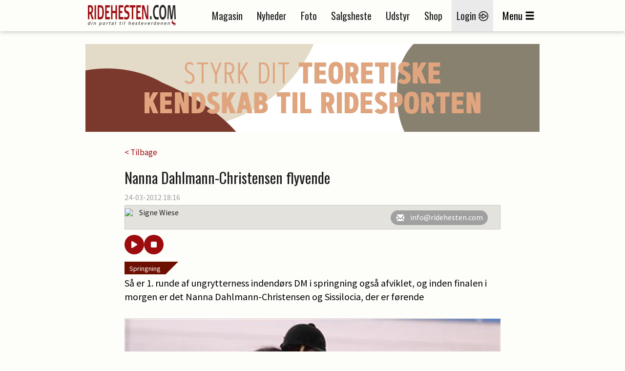

--- FILE ---
content_type: text/html; charset=utf-8
request_url: https://ridehesten.com/nyheder/nanna-dahlmann-christensen-flyvende/13201
body_size: 50440
content:


<!DOCTYPE html>
<html>
<head>
	<meta charset="utf-8" />
	<meta name="viewport" content="width=device-width, initial-scale=1.0" />
	<meta http-equiv="X-UA-Compatible" content="IE=Edge" />
	
	<meta property="og:title" content="Nanna Dahlmann-Christensen flyvende " />
	<meta property="og:site_name" content="Ridehesten.com" />
	<meta property="og:description" content="S&aring; er 1. runde af ungrytterness indend&oslash;rs DM i springning ogs&aring; afviklet, og inden finalen i morgen er det Nanna Dahlmann-Christensen og Sissilocia, der er f&oslash;rende" />
	<meta property="og:image" content="https://ridehesten.com/files/picture/cache/1200/f0002ada-0a04-4dc5-8d99-74aa43b4a998_cropped.jpg" />

	<title>Nanna Dahlmann-Christensen flyvende  - Ridehesten.com</title>
	<link rel="apple-touch-icon" sizes="57x57" href="/apple-touch-icon-57x57.png">
	<link rel="apple-touch-icon" sizes="60x60" href="/apple-touch-icon-60x60.png">
	<link rel="apple-touch-icon" sizes="72x72" href="/apple-touch-icon-72x72.png">
	<link rel="apple-touch-icon" sizes="76x76" href="/apple-touch-icon-76x76.png">
	<link rel="apple-touch-icon" sizes="114x114" href="/apple-touch-icon-114x114.png">
	<link rel="apple-touch-icon" sizes="120x120" href="/apple-touch-icon-120x120.png">
	<link rel="apple-touch-icon" sizes="144x144" href="/apple-touch-icon-144x144.png">
	<link rel="apple-touch-icon" sizes="152x152" href="/apple-touch-icon-152x152.png">
	<link rel="apple-touch-icon" sizes="180x180" href="/apple-touch-icon-180x180.png">
	<link rel="icon" type="image/png" href="/favicon-32x32.png" sizes="32x32">
	<link rel="icon" type="image/png" href="/favicon-194x194.png" sizes="194x194">
	<link rel="icon" type="image/png" href="/favicon-96x96.png" sizes="96x96">
	<link rel="icon" type="image/png" href="/android-chrome-192x192.png" sizes="192x192">
	<link rel="icon" type="image/png" href="/favicon-16x16.png" sizes="16x16">
	<link rel="manifest" href="/manifest.json">
	<link rel="mask-icon" href="/safari-pinned-tab.svg" color="#5bbad5">
	<link rel="shortcut icon" href="/favicon.ico">
	<meta name="apple-mobile-web-app-title" content="Ridehesten">
	<meta name="application-name" content="Ridehesten">
	<meta name="msapplication-TileColor" content="#9c0b0e">
	<meta name="msapplication-TileImage" content="/mstile-144x144.png">
	<meta name="msapplication-config" content="/browserconfig.xml">
	<meta name="theme-color" content="#ffffff">

	<link href="/Plugins/bootstrap-3.3.5/css/bootstrap.min.css?v=Da1995xeCgRNe0X-3xD39VYYSrEzbQGNawqQGCg1dmw" rel="stylesheet">
	<link href="/Plugins/slick-1.5.7/slick/slick.min.css?v=RfQjxkAQ1aFjYVJzlETZST_HuVFqMzqnttJDcMU650M" rel="stylesheet" type="text/css" />

	
	
		<link href="/styles/Layout.css?v1.5&amp;v=xfW_fmt-K3ZMr7SqS-7XMAhjJFtGvtiSJ6xyynC_n_8" rel="stylesheet" type="text/css" />
	

	<link href="/Styles/Print.min.css?v=zXPGZe7wk1elO8d14yTqtVW9kYx7_wkKPzkMoPaUgJ4" media="print" rel="stylesheet" />
	<link href="/plugins/busyuiblocker/busyuiblocker.css?v=Nj2BRsInppmx72MfYI-k09DqDRlqnf5kJvU2VX8s7X8" rel="stylesheet" />
	<link href="/plugins/fancyapps-fancybox-18d1712/source/jquery.fancybox.css" rel="stylesheet" />
	
	<link rel="stylesheet" href="/Plugins/swipebox-1.4.1/src/css/swipebox.min.css?v=SiG40C19M3twz0sXvCnv13uAJiy_9buDY52b3cPKxzQ" />
	<link rel="stylesheet" href="https://cdnjs.cloudflare.com/ajax/libs/font-awesome/6.5.0/css/all.min.css" integrity="sha512-..." crossorigin="anonymous" referrerpolicy="no-referrer" />
	<style>
		.audio-player {
			padding: 10px 15px 0;
			border-radius: 12px;
			display: flex;
			gap: 10px;
			align-items: center;
		}

			.audio-player button {
				padding: 12px 16px;
				border: none;
				border-radius: 50%;
				background-color: #9c0b0e;
				color: white;
				cursor: pointer;
				font-size: 16px;
				transition: background 0.3s;
				width: 40px;
				height: 40px;
				display: flex;
				align-items: center;
				justify-content: center;
			}

				.audio-player button:hover {
					background-color: #c8050a;
				}
	</style>

	<script src="https://ad.wiegaarden.dk/Scripts/FrameworkLoaderResponsive.js" type="text/javascript"></script>
	<script src="/scripts/jquery-2.1.4.min.js"></script>
	<script src="/scripts/jquery.validate.js?v=zkv3mcsWLO8265kskO2mgy1YKuxmGZMKbbUYuGFjmA4"></script>
	<script src="/scripts/jquery.validate.unobtrusive.js?v=KRy14h9pmPIVHFM19sEMkiOqzL35bXrJZtrRpOQIhiQ"></script>
	<script src="https://cdn.jsdelivr.net/npm/js-cookie@2/src/js.cookie.min.js"></script>
	<!-- Hotjar Tracking Code for www.ridehesten.com -->
	<script type="text/javascript">
		(function (h, o, t, j, a, r) {
			h.hj = h.hj || function () { (h.hj.q = h.hj.q || []).push(arguments) };
			h._hjSettings = { hjid: 1980437, hjsv: 6 };
			a = o.getElementsByTagName('head')[0];
			r = o.createElement('script'); r.async = 1;
			r.src = t + h._hjSettings.hjid + j + h._hjSettings.hjsv;
			a.appendChild(r);
		})(window, document, 'https://static.hotjar.com/c/hotjar-', '.js?sv=');
	</script>
	<!-- Google tag (gtag.js) -->
	<script async src="https://www.googletagmanager.com/gtag/js?id=G-8BBGMLZR53"></script>
	<script>
		window.dataLayer = window.dataLayer || [];
		function gtag() { dataLayer.push(arguments); }
		gtag('js', new Date());

		gtag('config', 'G-8BBGMLZR53');
	</script>

	<meta name="facebook-domain-verification" content="sv1q0uxgtx52vhno27d8atl8547d4b" />

	<style>
		.plusIcon {
			background-image: url('/Graphics/Plus/ImagePlus.png');
			position: absolute;
			top: 0;
			width: 50px;
			height: 50px;
		}
	</style>
</head>

<body style="position: relative">


	<div class="printLogo">
		<img src="/Graphics/logoSmall.png" />
	</div>
	<div id="grayedOut"></div>
	<div id="header" class="topNavigation">
		<div id="window">
			<div class="navigationbar">
				<div class="container">
					<div class="mobileMenu row">
						<div class="col-tn-3">
							<div class="mobileLogin">
									<a href="/mit-ridehesten">
										<img src="/Graphics/Icons/Menu/login-icon.png" /><br />
										<span class="mobileButtonText">Login</span>
									</a>
							</div>
						</div>
						<div class="col-tn-6">
							<div class="logo">
								<a href="/"><img src="/Graphics/logo.png" /></a>
							</div>
						</div>
						<div class="col-tn-3">
							<div class="mobileBurger">
								<span class="glyphicon glyphicon-menu-hamburger"></span><br />
								<span class="mobileButtonText">Menu</span>
							</div>
						</div>
						<div class="col-tn-12">
							<div class="mobileLinks row">
								<a href="/nyheder">
									<span style="border-right: 1px solid #1f1f1f;">Nyheder</span>
								</a>
								<a href="/salgsheste">
									<span style="border-right: 1px solid #1f1f1f;">Salgsheste</span>
								</a>
								<a href="/e-magasin">
									<span>E-magasin</span>
								</a>
							</div>
						</div>
					</div>
					<div class="desktopMenu">
						<div class="logoWrapper">
							<div class="logo">
								<a href="/"><img src="/Graphics/logo.png" /></a>
							</div>
							<div class="logoSmall">
								<a href="/"><img src="/Graphics/logoSmall.png" /></a>
							</div>
						</div>
						<div class="navigation">
							<ul>
								<li><a href="/magasinet">Magasin</a></li>
								<li><a href="/nyheder">Nyheder</a></li>
								<li><a href="/billeder">Foto</a></li>
								<li><a href="/salgsheste">Salgsheste</a></li>
								<li><a href="/udstyr">Udstyr</a></li>
								<li><a href="http://shop.ridehesten.com/shop/frontpage.html">Shop</a></li>

									<li class="menu-login"><a href="/mit-ridehesten">Login <img src="/Graphics/Icons/Menu/login-icon.png" /></a></li>
								<li id="menuButton"><span>Menu</span><span class="glyphicon glyphicon-menu-hamburger"></span></li>
							</ul>
						</div>
					</div>
				</div>
			</div>



			<div id="menuContainer" class="container menuContainer">
				<div class="menuWrapper">
					<div class="row">
						<div class="col-12 primaryLinks">
							<div class="col-sm-6 col-tn-12 menuIconLinks">
								<ul>
										<li class="">
											<a href="/magasinet">
												<img src="/Graphics/Icons/Menu/Magazine.png" />
												<span>Magasinet Ridehesten</span>
											</a> 
										</li>
										<li class="">
											<a href="/e-magasin">
												<img src="/Graphics/Icons/Menu/DigitalMagazine.png" />
												<span>E-magasin</span>
											</a> 
										</li>
										<li class="selected">
											<a href="/nyheder">
												<img src="/Graphics/Icons/Menu/News.png" />
												<span>Nyheder</span>
											</a> 
										</li>
										<li class="">
											<a href="/billeder">
												<img src="/Graphics/Icons/Menu/Photos.png" />
												<span>Fotos</span>
											</a> 
										</li>
										<li class="">
											<a href="/fotografer">
												<img src="/Graphics/Icons/Menu/Photographer.png" />
												<span>Fotografer</span>
											</a> 
										</li>
										<li class="">
											<a href="/salgsheste">
												<img src="/Graphics/Icons/Menu/SaleHorses.png" />
												<span>Køb og salg af heste</span>
											</a> 
										</li>
								</ul>
							</div>
							<div class="col-sm-6 col-tn-12 menuIconLinks">
								<ul>
										<li class="">
											<a href="/udstyr">
												<img src="/Graphics/Icons/Menu/SaleThings.png" />
												<span>Køb og salg af udstyr</span>
											</a>
										</li>
										<li class="">
											<a href="/stutterier">
												<img src="/Graphics/Icons/Menu/Stables.png" />
												<span>Stalde og stutterier</span>
											</a>
										</li>
										<li class="">
											<a href="http://shop.ridehesten.com/shop/frontpage.html">
												<img src="/Graphics/Icons/Menu/Webshop.png" />
												<span>Shop</span>
											</a>
										</li>
										<li class="">
											<a href="/nyheder/kategori/blog/72">
												<img src="/Graphics/Icons/Menu/Blog.png" />
												<span>Blog</span>
											</a>
										</li>
										<li class="">
											<a href="https://www.equication.dk/ridehesten">
												<img src="/Graphics/Icons/Menu/kurser.png" />
												<span>Kurser</span>
											</a>
										</li>
										<li class="">
											<a href="/nyheder/kategori/podcasts/111">
												<img src="/Graphics/Icons/Menu/podcast.png" />
												<span>Podcasts</span>
											</a>
										</li>
								</ul>
							</div>
							<div style="clear: both;"></div>
							<div class="flagBox" style="">
								<a href="https://old.ridehesten.com/en/"><img src="/Graphics/Flags/41x28/gb.gif" /></a>
								<a href="/"><img src="/Graphics/Flags/41x28/dk.gif" /></a>
							</div>
						</div>
						<div class="col-12 secondaryLinks">
							<div class="col-sm-6 col-tn-12 menuIconLinks">
								<ul>
										<li class="">
											<a href="/annoncering">
												<span>Annoncering</span>
											</a>
										</li>
										<li class="">
											<a href="/faa-en-hjemmeside">
												<span>Få en hjemmeside</span>
											</a>
										</li>
								</ul>
                             
							</div>
							<div class="col-sm-6 col-tn-12 menuIconLinks">
                             
								<ul>
										<li class="">
											<a href="/betingelser">
												<span>Handelsbetingelser</span>
											</a>
										</li>
										<li class="">
											<a href="/kontakt">
												<span>Kontakt</span>
											</a>
										</li>
								</ul>
                              
							</div>
                            <div class="col-sm-6 col-tn-12 menuIconLinks">
                                <div style="height:40px;"></div>
                                <ul>
                                    <li style="margin-left:42px;">
                                        <a href="/faa-en-hjemmeside"><img src="/Graphics/Icons/Footer/Companies/go2net.png" style="width:110px;" /></a>
                                    </li>
                                    <li style="font-size:20pt; margin-top:-10px;">
                                       
                                           <a href="/faa-en-hjemmeside">Mangler du en hjemmeside?</a>
                                     
                                    </li>
                                    <li style="font-size:12pt; margin-top:-3px;">
                                       <a href="/faa-en-hjemmeside">Lad vores webafdeling lave din hjemmeside.</a> 
                                    </li>

                                    <!--Wiegaarden media section-->

                                    <li style="margin-top:50px; margin-left:42px;">
                                        <a href="https://wiegaarden.dk/"><img src="/Graphics/Icons/Footer/Companies/wiegaarden.png" style="width:140px;" /></a>
                                    </li>
                                    <li style="font-size:20pt; margin-top:-10px;">
                                     
                                        <a href="https://wiegaarden.dk">
                                            Mangler du markedsføring?
                                        </a>

                                    </li>
                                    <li style="font-size:12pt; margin-bottom:30px; margin-top:-3px;">
                                        <a href="https://wiegaarden.dk">
                                            Vores grafiske team står klar til at hjælpe dig.
                                        </a>
                                      
                                    </li>
                                   
                                </ul>	
                            </div>

                            <div class="col-sm-6 col-tn-12 menuIconLinks">
                                <div style="height:40px;"></div>
                                <ul>
                                    <li style="margin-left:42px;">
                                        <a href="https://hunden.dk"><img src="/Graphics/Icons/Footer/Companies/hunden.png" style="width:110px;" /></a>
                                    </li>
                                    <li style="font-size:20pt; margin-top:-10px;"">
                                        <a href="https://hunden.dk">
                                            Har du en hund?
                                        </a>
                                    

                                    </li>
                                    <li style="font-size:12pt; margin-top:-3px;">
                           
                                        <a href="https://hunden.dk">
                                            Så er vores  hundeportal et besøg værd
                                        </a>
                                    </li>
                                </ul>
                            </div>

                                <style>
                                    .hunden span img {
                                        margin-top: 20px;
                                        margin-left: 43px;
                                    }

                                    .hunden h2 {
                                        color: #e4e4e4;
                                        width: 100%;
                                        font-style: normal;
                                        font-size: 18pt;
                                        margin-top: 40px;
                                        display: inline-block !important;
                                    }

                                    .hunden span {
                                        color: #e4e4e4;
                                        width: 100%;
                                        background-color: red;
                                        display: inline-block !important;
                                    }
                                </style>


                            </div>

					</div>
				</div>
			</div>
		</div>
	</div>

	<div class="container">

		<div class="siteHeader">
			<div class="topBanner">
				<script type="text/javascript">
					wiegaardenAd.renderAd({ placement: 29, section: 1, width: 930, height: 180 });
				</script>
			</div>
		</div>
		


<div class="row news space30">
	<div class="col-tn-12">
		

		<div class="row">
			<div class="newsWrapper">
				<div class="col-tn-12">
					<a href="/nyheder">< Tilbage</a>
				</div>
			</div>
		</div>
	</div>
	<div class="col-tn-12">
		<div class="row">
			<div class="newsWrapper">

				<div class="col-tn-12 newsHeader">
					<h1>Nanna Dahlmann-Christensen flyvende </h1>
				</div>

				<div class="col-tn-12 newsDate">
					24-03-2012 18:16<span></span>
				</div>

				<div class="col-tn-12 newsAuthor">
					<div>
								<img src="https://old.ridehesten.com/GFX/NewsAdmin/sw.jpg" />
							<p>
								Signe Wiese
							</p>
						<div class="authorButtons">
								<a href="mailto:info@ridehesten.com">
									<i class="glyphicon glyphicon-envelope"></i><span>info@ridehesten.com</span>
								</a>
						</div>
					</div>
				</div>

				<div class="audio-player">
					<button id="playPause"><i class="fas fa-play"></i></button>
					<button id="stop"><i class="fas fa-stop"></i></button>
				</div>

				<div class="col-tn-12 newsTeaser space15" style="padding-top: 30px;">
					<div class="newsCategory" style="bottom: auto;top:0;">
						<a href="/nyheder/kategori/springning/9">Springning</a>
					</div>
					S&aring; er 1. runde af ungrytterness indend&oslash;rs DM i springning ogs&aring; afviklet, og inden finalen i morgen er det Nanna Dahlmann-Christensen og Sissilocia, der er f&oslash;rende
				</div>


				<div class="col-tn-12 newsText space15">
								<div class="imageContainer">
									<div class="imageBox">
										<img src="/files/picture/cache/1200/f0002ada-0a04-4dc5-8d99-74aa43b4a998_cropped.jpg" title="Nanna Dahlmann-Christensen og Sissilocia er på en foreløbig 1. plads i ungrytternes mesterskab. (Arkivfoto: Ridehesten.com)" />
										<span>
											<img src="/Graphics/copyright.gif" alt="Copyright Ridehesten.com" />
										</span>
									</div>
									<div class="imageText">
										Nanna Dahlmann-Christensen og Sissilocia er på en foreløbig 1. plads i ungrytternes mesterskab. (Arkivfoto: Ridehesten.com)
									</div>
								</div>
<p>Med 46 startende ekvipager var det et st&aelig;rkt besat felt, der var til start i 1. afdeling af DRF's indend&oslash;rsmesterskab for ungryttere, der afvikles hos Fredericia Rideklub i denne weekend. Nanna Dahlmann-Christensen og Sissilocia var helt flyvende og sejrede i 1. runde med en fejlfri runde i tiden 55,35 sekunder, hvilket gav ekvipagen et forspring p&aring; mere end 4 sekunder ned til Caroline Henriette B&oslash;wig Topstad og Salerno p&aring; 2. pladsen.  Isabel Jasmin Kristoffersen og G&oslash;rklintg&aring;rds Lake Placid blev nr. 3. I alt var 14 ekvipager fejlfrie i dagens runde, s&aring; ogs&aring; hos ungrytterne er der lagt op til t&aelig;t kamp om sejren i morgendagens finale.

Se start- og resultatlister via link til h&oslash;jre.</p>				</div>


				

				

				<div class="col-tn-12 space15">
					<div class="table listTable">
						<div class="tr tableHeader">
							<div class="td">
								<h1>Links</h1>
							</div>
						</div>
							<div class="tr">
								<div class="td">
									<a href="http://live-proxy.rideforbund.dk/STV00000551/" target="_blank">Start- og resultatlister</a>
								</div>
							</div>
					</div>
				</div>

				

				


				

				<div class="col-tn-12 ">
					<div class="col-tn-12 referenceMagazine">
						<a href="/magasinet/abonner">
							<img src="/Graphics/Magazines/Covers/Hippologisk/RH_Big.jpg" style="max-width:78px;" alt="Magasinet Ridehesten" />
							<div class="referenceMagazineText">
								<h2>Klik her for at bestille abonnement på</h2>
								<h1>Magasinet Ridehesten</h1>
							</div>
						</a>
					</div>
				</div>

				<div class="col-tn-12 socialButtons space15">
					<h3>Del nyheden på:</h3>
					<div class="socialButtonsWrapper">
						<div class="col-tn-3">
							<div class="shareaholic-canvas" data-app="share_buttons" data-app-id="33128279"></div>
						</div>
						<div class="col-tn-3">
							<div class="shareaholic-canvas" data-app="share_buttons" data-app-id="33128280"></div>
						</div>
						<div class="col-tn-3">
							<div class="shareaholic-canvas" data-app="share_buttons" data-app-id="33128281"></div>
						</div>
						<div class="col-tn-3">
							<div class="shareaholic-canvas" data-app="share_buttons" data-app-id="33128282"></div>
						</div>
					</div>
				</div>
			</div>
		</div>
	</div>

		<div class="col-tn-12 boksbannerWrapper">
			<div class="row">
				<div class="col-xs-6 col-tn-12 boksbanner">
					<script type="text/javascript">
						wiegaardenAd.renderAd({ placement: 3, section: 8, width: 300, height: 250 });
					</script>
				</div>
				<div class="col-xs-6 col-tn-12 boksbanner">
					<script type="text/javascript">
						wiegaardenAd.renderAd({ placement: 40, section: 8, width: 300, height: 250 });
					</script>
				</div>
			</div>
		</div>


	<div class="col-tn-12">
		<div class="row">
			<div class="newsWrapper">
				<div class="col-tn-12">
					<div class="table listTable">
						<div class="tr tableHeader">
							<div class="td">
								<h1>Læs også</h1>
							</div>
						</div>
						<div class="newsList row">
								<div class="col-tn-12">
									<div class="row">
										<div class="col-xs-12 col-sm-4">
											<a href="/nyheder/tillid-og-samarbejde-gav-dm-sejr/116624">
												<img src="/files/picture/cache/370/ba273f2e-c6cf-4c36-a1c2-6456fdb94275_cropped.jpg" alt="Tillid og samarbejde gav DM-sejr" />
											</a>
											
										</div>
										<div class="col-xs-12 col-sm-8">
											<div class="newsCategory" style="bottom: auto;">
												<a href="/nyheder/kategori/aktuelt/2">Aktuelt</a>
											</div>
											<a href="/nyheder/tillid-og-samarbejde-gav-dm-sejr/116624">
												<h2 style="margin-top: 40px;">Tillid og samarbejde gav DM-sejr</h2>
											</a>
										</div>
									</div>
								</div>
								<div class="col-tn-12">
									<div class="row">
										<div class="col-xs-12 col-sm-4">
											<a href="/nyheder/bonsai-bedst-for-tredje-ar-i-traek/116448">
												<img src="/files/picture/cache/370/a1eaefba-1895-420b-b52a-f2be448b537f_cropped.jpg" alt="Bonsai bedst for tredje &amp;aring;r i tr&amp;aelig;k" />
											</a>
											
										</div>
										<div class="col-xs-12 col-sm-8">
											<div class="newsCategory" style="bottom: auto;">
												<a href="/nyheder/kategori/avl-og-sport/7">Avl og sport</a>
											</div>
											<a href="/nyheder/bonsai-bedst-for-tredje-ar-i-traek/116448">
												<h2 style="margin-top: 40px;">Bonsai bedst for tredje &aring;r i tr&aelig;k</h2>
											</a>
										</div>
									</div>
								</div>
								<div class="col-tn-12">
									<div class="row">
										<div class="col-xs-12 col-sm-4">
											<a href="/nyheder/lyngbjergs-st-paris-til-blue-hors/116393">
												<img src="/files/picture/cache/370/2b0f7ec7-6fd0-4c93-9932-faf7f0acecb2_cropped.jpg" alt="Lyngbjergs St. Paris til Blue Hors" />
											</a>
											
										</div>
										<div class="col-xs-12 col-sm-8">
											<div class="newsCategory" style="bottom: auto;">
												<a href="/nyheder/kategori/profil/5">Profil</a>
											</div>
											<a href="/nyheder/lyngbjergs-st-paris-til-blue-hors/116393">
												<h2 style="margin-top: 40px;">Lyngbjergs St. Paris til Blue Hors</h2>
											</a>
										</div>
									</div>
								</div>
								<div class="col-tn-12">
									<div class="row">
										<div class="col-xs-12 col-sm-4">
											<a href="/nyheder/dansk-andenplads-i-braunschweig/37508">
												<img src="/files/picture/cache/370/1cdca02a-5a10-4491-ab3b-fbdf2b47b28d_cropped.jpg" alt="Dansk andenplads i Braunschweig" />
											</a>
											
										</div>
										<div class="col-xs-12 col-sm-8">
											<div class="newsCategory" style="bottom: auto;">
												<a href="/nyheder/kategori/dressur/8">Dressur</a>
											</div>
											<a href="/nyheder/dansk-andenplads-i-braunschweig/37508">
												<h2 style="margin-top: 40px;">Dansk andenplads i Braunschweig</h2>
											</a>
										</div>
									</div>
								</div>
								<div class="col-tn-12">
									<div class="row">
										<div class="col-xs-12 col-sm-4">
											<a href="/nyheder/13-arige-palma-vandt-junior-dm/113306">
												<img src="/files/picture/cache/370/c9e6397f-d7e0-495c-9d99-eb801e55e428_cropped.jpg" alt="13-&amp;aring;rige Palma vandt junior DM" />
											</a>
											
										</div>
										<div class="col-xs-12 col-sm-8">
											<div class="newsCategory" style="bottom: auto;">
												<a href="/nyheder/kategori/springning/9">Springning</a>
											</div>
											<a href="/nyheder/13-arige-palma-vandt-junior-dm/113306">
												<h2 style="margin-top: 40px;">13-&aring;rige Palma vandt junior DM</h2>
											</a>
										</div>
									</div>
								</div>
								<div class="col-tn-12">
									<div class="row">
										<div class="col-xs-12 col-sm-4">
											<a href="/nyheder/ingrid-dahlmann-er-sovet-ind-i-en-alder-af-84-ar/87277">
												<img src="/files/picture/cache/370/b1427e9f-d50e-4bdc-ba4d-65f13a43400b_cropped.jpg" alt="Ingrid Dahlmann er sovet ind i en alder af 84 &amp;aring;r" />
											</a>
											
										</div>
										<div class="col-xs-12 col-sm-8">
											<div class="newsCategory" style="bottom: auto;">
												<a href="/nyheder/kategori/profil/5">Profil</a>
											</div>
											<a href="/nyheder/ingrid-dahlmann-er-sovet-ind-i-en-alder-af-84-ar/87277">
												<h2 style="margin-top: 40px;">Ingrid Dahlmann er sovet ind i en alder af 84 &aring;r</h2>
											</a>
										</div>
									</div>
								</div>
								<div class="col-tn-12">
									<div class="row">
										<div class="col-xs-12 col-sm-4">
											<a href="/nyheder/stutteri-stenagers-afkomssamling-fik-guld/82908">
												<img src="/files/picture/cache/370/6aa54699-7c6c-473b-b166-b9a7936b5a59_cropped.jpg" alt="Stutteri Stenagers afkomssamling fik guld" />
											</a>
											
										</div>
										<div class="col-xs-12 col-sm-8">
											<div class="newsCategory" style="bottom: auto;">
												<a href="/nyheder/kategori/avl/4">Avl</a>
											</div>
											<a href="/nyheder/stutteri-stenagers-afkomssamling-fik-guld/82908">
												<h2 style="margin-top: 40px;">Stutteri Stenagers afkomssamling fik guld</h2>
											</a>
										</div>
									</div>
								</div>
								<div class="col-tn-12">
									<div class="row">
										<div class="col-xs-12 col-sm-4">
											<a href="/nyheder/jimmy-fylder-rundt/74377">
												<img src="/files/picture/cache/370/110643b5-f3c4-4bf4-9086-676e61d10053_cropped.jpg" alt="Jimmy fylder rundt" />
											</a>
											
										</div>
										<div class="col-xs-12 col-sm-8">
											<div class="newsCategory" style="bottom: auto;">
												<a href="/nyheder/kategori/aktuelt/2">Aktuelt</a>
											</div>
											<a href="/nyheder/jimmy-fylder-rundt/74377">
												<h2 style="margin-top: 40px;">Jimmy fylder rundt</h2>
											</a>
										</div>
									</div>
								</div>
								<div class="col-tn-12">
									<div class="row">
										<div class="col-xs-12 col-sm-4">
											<a href="/nyheder/corona-slog-bremserne-i-vaeksten-hos-helgstrand-dressage/77929">
												<img src="/files/picture/cache/370/21796981-13dd-4af6-b884-029d31a428dd_cropped.jpg" alt="Corona slog bremserne i v&amp;aelig;ksten hos Helgstrand Dressage" />
											</a>
											
										</div>
										<div class="col-xs-12 col-sm-8">
											<div class="newsCategory" style="bottom: auto;">
												<a href="/nyheder/kategori/aktuelt/2">Aktuelt</a>
											</div>
											<a href="/nyheder/corona-slog-bremserne-i-vaeksten-hos-helgstrand-dressage/77929">
												<h2 style="margin-top: 40px;">Corona slog bremserne i v&aelig;ksten hos Helgstrand Dressage</h2>
											</a>
										</div>
									</div>
								</div>
								<div class="col-tn-12">
									<div class="row">
										<div class="col-xs-12 col-sm-4">
											<a href="/nyheder/roger-whitaker-flyvende-ved-british-open/2276">
												<img src="/files/picture/cache/370/7902e9a0-57cd-4e9d-91f8-432dc23366c4.jpg" alt="Roger Whitaker flyvende ved British Open" />
											</a>
											
										</div>
										<div class="col-xs-12 col-sm-8">
											<div class="newsCategory" style="bottom: auto;">
												<a href="/nyheder/kategori/springning/9">Springning</a>
											</div>
											<a href="/nyheder/roger-whitaker-flyvende-ved-british-open/2276">
												<h2 style="margin-top: 40px;">Roger Whitaker flyvende ved British Open</h2>
											</a>
										</div>
									</div>
								</div>
						</div>
					</div>
				</div>
			</div>
		</div>
	</div>

	<div class="newsWrapper">
		<div class="col-tn-12 space30">
			<div class="newsEditor">
				<img src="https://old.ridehesten.com/GFX/NewsAdmin/anp2.jpg" alt="Anna Pørtner" />

				<h2>Har du en nyhed eller god historie?</h2>
				<a href="/nyheder/tip-en-nyhed" class="redButton">Kontakt Anna Pørtner</a>
			</div>
		</div>
	</div>

	<div class="col-tn-12 boksbannerWrapper">
		<div class="row">
				<div class="col-xs-6 col-tn-12 boksbanner">
					<script type="text/javascript">
						wiegaardenAd.renderAd({ placement: 41, section: 8, width: 300, height: 250 });
					</script>
				</div>
		</div>
	</div>


	<div class="col-tn-12 space30">
		<div class="row">
			<div class="newsWrapper">
				<div class="col-tn-12">
					<div class="table listTable">
						<div class="tr tableHeader">
							<div class="td">
								<h1>Mest læste</h1>
							</div>
						</div>
						<div class="newsList row">
								<div class="col-tn-12">
									<div class="row">
										<div class="col-xs-12 col-sm-4">
											<a href="/nyheder/grand-galiano-solgt-det-er-den-eneste-hest-jeg-har-lige-nu/118112">
												<img src="/files/picture/cache/370/b89defc5-1ef9-4d32-9a28-4eab3c88b6da_cropped.jpg" alt="Grand Galiano solgt: – Det er den eneste hest, jeg har lige nu" />
											</a>
											<div class="plusIcon"></div>
										</div>
										<div class="col-xs-12 col-sm-8">
											<div class="newsCategory" style="bottom: auto;">
												<a href="/nyheder/kategori/aktuelt/2">Aktuelt</a>
											</div>
											<a href="/nyheder/grand-galiano-solgt-det-er-den-eneste-hest-jeg-har-lige-nu/118112">
												<h2 style="margin-top: 40px;">Grand Galiano solgt: – Det er den eneste hest, jeg har lige nu</h2>
											</a>
										</div>
									</div>
								</div>
								<div class="col-tn-12">
									<div class="row">
										<div class="col-xs-12 col-sm-4">
											<a href="/nyheder/dobbeltsejr-til-dufour-pa-dv-heste/118115">
												<img src="/files/picture/cache/370/0fa683c9-98ca-43bb-8beb-aa5b04f69b5b_cropped.jpg" alt="Dobbeltsejr til Dufour p&amp;aring; DV-heste" />
											</a>
											<div class="plusIcon"></div>
										</div>
										<div class="col-xs-12 col-sm-8">
											<div class="newsCategory" style="bottom: auto;">
												<a href="/nyheder/kategori/dressur/8">Dressur</a>
											</div>
											<a href="/nyheder/dobbeltsejr-til-dufour-pa-dv-heste/118115">
												<h2 style="margin-top: 40px;">Dobbeltsejr til Dufour p&aring; DV-heste</h2>
											</a>
										</div>
									</div>
								</div>
								<div class="col-tn-12">
									<div class="row">
										<div class="col-xs-12 col-sm-4">
											<a href="/nyheder/d-aganix-2000-z-dod-efter-tragisk-uheld/118093">
												<img src="/files/picture/cache/370/1da2f09f-c52f-4ab5-b735-2af6c3a7f595_cropped.jpg" alt="D&#x27;Aganix 2000 Z d&amp;oslash;d efter tragisk uheld" />
											</a>
											
										</div>
										<div class="col-xs-12 col-sm-8">
											<div class="newsCategory" style="bottom: auto;">
												<a href="/nyheder/kategori/avl-og-sport/7">Avl og sport</a>
											</div>
											<a href="/nyheder/d-aganix-2000-z-dod-efter-tragisk-uheld/118093">
												<h2 style="margin-top: 40px;">D'Aganix 2000 Z d&oslash;d efter tragisk uheld</h2>
											</a>
										</div>
									</div>
								</div>
								<div class="col-tn-12">
									<div class="row">
										<div class="col-xs-12 col-sm-4">
											<a href="/nyheder/laudrup-dufour-kommer-til-herning/118109">
												<img src="/files/picture/cache/370/c4daa9cc-54ec-4943-9896-2616f39d0cc1_cropped.jpg" alt="Laudrup-Dufour kommer til Herning" />
											</a>
											
										</div>
										<div class="col-xs-12 col-sm-8">
											<div class="newsCategory" style="bottom: auto;">
												<a href="/nyheder/kategori/aktuelt/2">Aktuelt</a>
											</div>
											<a href="/nyheder/laudrup-dufour-kommer-til-herning/118109">
												<h2 style="margin-top: 40px;">Laudrup-Dufour kommer til Herning</h2>
											</a>
										</div>
									</div>
								</div>
								<div class="col-tn-12">
									<div class="row">
										<div class="col-xs-12 col-sm-4">
											<a href="/nyheder/henrik-hansens-sidste-hest-er-solgt/118082">
												<img src="/files/picture/cache/370/c5c11e09-3bd4-45ac-a081-d24ed03f6706_cropped.jpg" alt="Henrik Hansens sidste hest er solgt" />
											</a>
											<div class="plusIcon"></div>
										</div>
										<div class="col-xs-12 col-sm-8">
											<div class="newsCategory" style="bottom: auto;">
												<a href="/nyheder/kategori/aktuelt/2">Aktuelt</a>
											</div>
											<a href="/nyheder/henrik-hansens-sidste-hest-er-solgt/118082">
												<h2 style="margin-top: 40px;">Henrik Hansens sidste hest er solgt</h2>
											</a>
										</div>
									</div>
								</div>
								<div class="col-tn-12">
									<div class="row">
										<div class="col-xs-12 col-sm-4">
											<a href="/nyheder/palma-tog-direkte-fra-skiferie-til-sejrsskamlen/118110">
												<img src="/files/picture/cache/370/fdde3b68-b6c7-49d7-86ae-550213e3e54e_cropped.jpg" alt="Palma tog direkte fra skiferie til sejrsskamlen" />
											</a>
											<div class="plusIcon"></div>
										</div>
										<div class="col-xs-12 col-sm-8">
											<div class="newsCategory" style="bottom: auto;">
												<a href="/nyheder/kategori/springning/9">Springning</a>
											</div>
											<a href="/nyheder/palma-tog-direkte-fra-skiferie-til-sejrsskamlen/118110">
												<h2 style="margin-top: 40px;">Palma tog direkte fra skiferie til sejrsskamlen</h2>
											</a>
										</div>
									</div>
								</div>
								<div class="col-tn-12">
									<div class="row">
										<div class="col-xs-12 col-sm-4">
											<a href="/nyheder/ea-kirk-startede-aret-med-en-sejr/118099">
												<img src="/files/picture/cache/370/cf552ee4-d894-4b0b-bfb9-810be5459d20_cropped.jpg" alt="Ea Kirk startede &amp;aring;ret med en sejr" />
											</a>
											
										</div>
										<div class="col-xs-12 col-sm-8">
											<div class="newsCategory" style="bottom: auto;">
												<a href="/nyheder/kategori/dressur/8">Dressur</a>
											</div>
											<a href="/nyheder/ea-kirk-startede-aret-med-en-sejr/118099">
												<h2 style="margin-top: 40px;">Ea Kirk startede &aring;ret med en sejr</h2>
											</a>
										</div>
									</div>
								</div>
								<div class="col-tn-12">
									<div class="row">
										<div class="col-xs-12 col-sm-4">
											<a href="/nyheder/sophia-tilbage-i-sadlen-efter-ulykke/118088">
												<img src="/files/picture/cache/370/0d614f19-64bc-4b9e-8547-2abf1e0a6770_cropped.jpg" alt="Sophia tilbage i sadlen efter ulykke" />
											</a>
											
										</div>
										<div class="col-xs-12 col-sm-8">
											<div class="newsCategory" style="bottom: auto;">
												<a href="/nyheder/kategori/aktuelt/2">Aktuelt</a>
											</div>
											<a href="/nyheder/sophia-tilbage-i-sadlen-efter-ulykke/118088">
												<h2 style="margin-top: 40px;">Sophia tilbage i sadlen efter ulykke</h2>
											</a>
										</div>
									</div>
								</div>
								<div class="col-tn-12">
									<div class="row">
										<div class="col-xs-12 col-sm-4">
											<a href="/nyheder/dv-hingst-vinder-hollandsk-prove/118103">
												<img src="/files/picture/cache/370/fa63843a-bf7a-481c-ba0d-3bbeb7f69e85_cropped.jpg" alt="DV-hingst vinder hollandsk pr&amp;oslash;ve" />
											</a>
											
										</div>
										<div class="col-xs-12 col-sm-8">
											<div class="newsCategory" style="bottom: auto;">
												<a href="/nyheder/kategori/avl/4">Avl</a>
											</div>
											<a href="/nyheder/dv-hingst-vinder-hollandsk-prove/118103">
												<h2 style="margin-top: 40px;">DV-hingst vinder hollandsk pr&oslash;ve</h2>
											</a>
										</div>
									</div>
								</div>
								<div class="col-tn-12">
									<div class="row">
										<div class="col-xs-12 col-sm-4">
											<a href="/nyheder/for-forste-gang-islaenderhingst-til-katrinelund/118122">
												<img src="/files/picture/cache/370/935c70a7-5e85-4017-b651-bd38e0dec06a.jpg" alt="For f&amp;oslash;rste gang: Isl&amp;aelig;nderhingst til Katrinelund" />
											</a>
											<div class="plusIcon"></div>
										</div>
										<div class="col-xs-12 col-sm-8">
											<div class="newsCategory" style="bottom: auto;">
												<a href="/nyheder/kategori/avl/4">Avl</a>
											</div>
											<a href="/nyheder/for-forste-gang-islaenderhingst-til-katrinelund/118122">
												<h2 style="margin-top: 40px;">For f&oslash;rste gang: Isl&aelig;nderhingst til Katrinelund</h2>
											</a>
										</div>
									</div>
								</div>
						</div>
					</div>
				</div>
			</div>
		</div>
	</div>
</div>

	<div class="col-tn-12 boksbannerWrapper">
		<div class="row">
			<div class="col-xs-6 col-tn-12 boksbanner">
				<script type="text/javascript">
					wiegaardenAd.renderAd({ placement: 42, section: 8, width: 300, height: 250 });
				</script>
			</div>
			<div class="col-xs-6 col-tn-12 boksbanner">
				<script type="text/javascript">
					wiegaardenAd.renderAd({ placement: 43, section: 8, width: 300, height: 250 });
				</script>
			</div>
		</div>
	</div>

<div class="col-tn-12 news">
	<div class="row">
		<div class="newsWrapper">
			<div class="col-tn-12">
				<div class="space30">
					

<div class="searchBox">
	<h2>Søg i arkivet</h2>
	<form action="/nyheder/soeg">
		<input name="query" class="text" placeholder="Søg efter nyheder" type="text" id="Query" value="" />
		<button type="submit" class="redButton">Søg</button>
	</form>
</div>
				</div>
			</div>
			<div class="col-tn-12 space15">
				<div class="row">
					<div class="col-sm-4">
						<a href="/nyheder/kategori" class="redButton">Kategorier</a>
					</div>
					<div class="col-sm-4">
						<a href="/nyheder/tip-en-nyhed" class="redButton">Tip en nyhed</a>
					</div>
					<div class="col-sm-4">
						<a href="/nyheder/mest-laeste" class="redButton">Mest læste</a>
					</div>
				</div>
			</div>
		</div>
	</div>
</div>

	<div class="col-tn-12 boksbannerWrapper">
		<div class="row">
			<div class="col-xs-6 col-tn-12 boksbanner">
				<script type="text/javascript">
					wiegaardenAd.renderAd({ placement: 44, section: 8, width: 300, height: 250 });
				</script>
			</div>
			<div class="col-xs-6 col-tn-12 boksbanner">
				<script type="text/javascript">
					wiegaardenAd.renderAd({ placement: 45, section: 8, width: 300, height: 250 });
				</script>
			</div>
		</div>
	</div>

<span id="readText" style="display: none;">
	Nanna Dahlmann-Christensen flyvende. Så er 1. runde af ungrytterness indendørs DM i springning også afviklet, og inden finalen i morgen er det Nanna Dahlmann-Christensen og Sissilocia, der er førende. Med 46 startende ekvipager var det et stærkt besat felt, der var til start i 1. afdeling af DRF's indendørsmesterskab for ungryttere, der afvikles hos Fredericia Rideklub i denne weekend. Nanna Dahlmann-Christensen og Sissilocia var helt flyvende og sejrede i 1. runde med en fejlfri runde i tiden 55,35 sekunder, hvilket gav ekvipagen et forspring på mere end 4 sekunder ned til Caroline Henriette Bøwig Topstad og Salerno på 2. pladsen.  Isabel Jasmin Kristoffersen og Gørklintgårds Lake Placid blev nr. 3. I alt var 14 ekvipager fejlfrie i dagens runde, så også hos ungrytterne er der lagt op til tæt kamp om sejren i morgendagens finale.

Se start- og resultatlister via link til højre. 
</span>






	</div>

	<footer>
		<div class="container">

			<div class="social">
				<div class="col-md-3 hidden-sm hidden-xs">
					<h1>Ridehesten.com</h1>
					<p>
						Blåkildevej 15<br />
						9500 Hobro<br />
						<a href="tel:+45 98512066">+45 98 51 20 66</a><br />
						<a href="mailto:mediehuset@wiegaarden.dk">Mediehuset@wiegaarden.dk</a>
					</p>
				</div>

				<div class="col-md-3 col-sm-12">
					<h1>Følg os</h1>
					<div class="shareaholic-canvas" data-app="follow_buttons" data-app-id="28686364"></div>
				</div>

				<div class="col-md-3 col-md-push-0 col-sm-12 newsletter">
					<h1>Nyhedsbrev</h1>
					<!-- Begin Mailchimp Signup Form -->
					<div id="mc_embed_signup">
						<form action="https://ridehesten.us18.list-manage.com/subscribe/post?u=7a581eeced2a58c74225d88a7&amp;id=21a447cccd" method="post" id="mc-embedded-subscribe-form" name="mc-embedded-subscribe-form" class="validate" target="_blank" novalidate>
							<div id="mc_embed_signup_scroll">

								<div class="mc-field-group">
									<input type="email" value="" name="EMAIL" class="required email" placeholder="E-mail" id="mce-EMAIL">
								</div>
								<div id="mce-responses" class="clear">
									<div class="response" id="mce-error-response" style="display:none"></div>
									<div class="response" id="mce-success-response" style="display:none"></div>
								</div>    <!-- real people should not fill this in and expect good things - do not remove this or risk form bot signups-->
								<div style="position: absolute; left: -5000px;" aria-hidden="true"><input type="text" name="b_7a581eeced2a58c74225d88a7_21a447cccd" tabindex="-1" value=""></div>
								<div class="clear"><input type="submit" value="Tilmeld" name="subscribe" id="mc-embedded-subscribe" class="button"></div>
							</div>
						</form>
					</div>
					<!--End mc_embed_signup-->
				</div>

				<div class="col-md-3 hidden-sm hidden-xs">
					<h1>Kontakt os</h1>
					<a href="/nyheder/tip-en-nyhed">Tip os her</a><br />
					<a href="/kontakt">Kontakt os</a><br />
					<a href="/annoncering">Annoncering</a>
				</div>
			</div>

			<div class="social hidden-md hidden-lg" style="margin-top: 0;">
				<div class="col-sm-12">
					<h1>Ridehesten.com</h1>
					<p>
						Blåkildevej 15&nbsp;&nbsp;&nbsp;&nbsp;&nbsp;|&nbsp;&nbsp;&nbsp;&nbsp;&nbsp;
						9500 Hobro<br />

						<a href="tel:+45 98512066">+45 98 51 20 66</a>&nbsp;&nbsp;&nbsp;&nbsp;&nbsp;|&nbsp;&nbsp;&nbsp;&nbsp;&nbsp;
						<a href="mailto:mediehuset@wiegaarden.dk">Mediehuset@wiegaarden.dk</a>
					</p>
				</div>
			</div>

			<div class="social hidden-md hidden-lg" style="margin-top: 0;">
				<div class="col-sm-12">
					<h1>Kontakt os</h1>
					<p>
						<a href="/nyheder/tip-en-nyhed">Tip os her</a>&nbsp;&nbsp;&nbsp;&nbsp;&nbsp;|&nbsp;&nbsp;&nbsp;&nbsp;&nbsp;
						<a href="/kontakt">Kontakt os</a>&nbsp;&nbsp;&nbsp;&nbsp;&nbsp;|&nbsp;&nbsp;&nbsp;&nbsp;&nbsp;
						<a href="/annoncering">Annoncering</a>
					</p>
				</div>
			</div>

			<div class="companies">
                <div class="col-sm-12">
                    <h2 style="color:#e4e4e4; font-size:22px; font-weight:normal; text-align:center;">
                        Se også:
                    </h2>
                </div>

                  

                    <ul>
                        <li><a href="http://www.hunden.dk" title="Hunden" target="_blank"><img src="/Graphics/Icons/Footer/Companies/hunden.png" alt="Huden" /></a></li>
                        <li><a href="http://go2net.dk" title="go2net" target="_blank"><img src="/Graphics/Icons/Footer/Companies/go2net.png" alt="go2net" /></a></li>
                        <li><a href="http://wiegaarden.dk" title="Wiegaarden Media" target="_blank"><img src="/Graphics/Icons/Footer/Companies/wiegaarden.png" alt="Wiegaarden Media" /></a></li>
                    </ul>
                </div>
		</div>
		<div class="developedBy">
			<div class="container">
				<span style="font-size: 12px;">Ridehesten.com er udviklet og ejet af Wiegaarden Media &copy; Copyright 1995 - 2026</span>
				<span style="font-size: 12px;">. Ifølge markedsføringsloven samt ophavsretsloven må der IKKE kopieres indhold fra siden.</span>
			</div>
		</div>
	</footer>

	<a id="popupLink" href="#popup" hidden=""></a>

	<div id="popup" style="width: 300px" hidden="">
		<script type="text/javascript">
			wiegaardenAd.renderAd({ placement: 67, section: 1, width: 300, height: 250 });
		</script>
	</div>

	
	
	<script src="/plugins/bootstrap-3.3.5/js/bootstrap.min.js?v=Sk3nkD6mLTMOF0EOpNtsIry-s1CsaqQC1rVLTAy-0yc"></script>
	<script src="/scripts/navigation.js?v=PmY4cxtZCRmRJX737Wkt3_S9EW4tVDzBxKbSrPiVQpo"></script>
	<script src="/scripts/jsonutil.js?v=LEQSE8jiNWLVOu1KQNyKYMvV573_grfP2ie3osWD2Eg"></script>
	<script src="/plugins/busyuiblocker/busyuiblocker.js?v=Xx26EA97OfxO2_gQhqym-F1WZAk7bwQljhc5mK4QR0s"></script>
	<script src="/scripts/headroom.js?v=r_XRRg3wNAnjzAo3Rc6KEcu8NGyxC5-awMv3xTYA9YM"></script>
	<script src="/scripts/jquery.headroom.js?v=sbgcGEI-2FqfwkGKx1oL8vPZHcKP75JCT2q88Fox_v4"></script>
	<script>
		$(document).ready(function ($) {
			if ($(window).height() < 700) {
				$('.topNavigation').headroom({
					"offset": 100,
					"tolerance": {
						down: 0,
						up: 5
					}
				});
			}
		});
	</script>
	<script src="/plugins/fancyapps-fancybox-18d1712/source/jquery.fancybox.pack.js"></script>
	<script type="text/javascript">



	</script>
	<!-- BEGIN SHAREAHOLIC CODE -->
	<link rel="preload" href="https://cdn.shareaholic.net/assets/pub/shareaholic.js" as="script" />
	<meta name="shareaholic:site_id" content="7b79667b3013e199942e172f4015c5e7" />
	<script data-cfasync="false" async src="https://cdn.shareaholic.net/assets/pub/shareaholic.js"></script>
	<!-- END SHAREAHOLIC CODE -->
	<!-- BEGIN RESPONSIVEVOICE CODE -->
	<script src="https://code.responsivevoice.org/responsivevoice.js?key=JjA45pG7"></script>
	<!-- END RESPONSIVEVOICE CODE -->
	
	<script src="/Plugins/slick-1.5.7/slick/slick.min.js?v=4TRrqFVwLVZLjbrnHH2OnEZdZle7v_bz6qAM7fT0qlM" type="text/javascript"></script>
	<script src="/Plugins/swipebox-1.4.1/src/js/jquery.swipebox.js?v=WDxPhZQekDJt0RhvlLC-UquTjBHCPR1uei6j4uVRSsA" type="text/javascript"></script>
	<script src="/Scripts/newsSingle.js?v=1.0&amp;v=yi8weCag8ShXu38-FJw3kh3I86jbIcE7nb4gtmYVDGc" type="text/javascript"></script>
	<script src="/Scripts/quicknews.js?v=uqo4bckEGq5xp9NSwlpo8iUtiLtR_HzcyWKKqx9o8gE" type="text/javascript"></script>
	<script>
		const audio = document.getElementById('audio');
		const playPauseBtn = document.getElementById('playPause');
		const stopBtn = document.getElementById('stop');
		const playIcon = 'fas fa-play';
		const pauseIcon = 'fas fa-pause';

		let isPlaying = false;
		let isPaused = false;

		playPauseBtn.addEventListener('click', () => {
			const icon = playPauseBtn.querySelector('i');

			if (!isPlaying) {
				responsiveVoice.speak(document.getElementById("readText").textContent.replace(/\s+/g, " ").trim(), "Danish Male");
				icon.className = pauseIcon;
				isPlaying = true;
				isPaused = false;
			} else if (!isPaused) {
				responsiveVoice.pause();
				icon.className = playIcon;
				isPaused = true;
			} else {
				responsiveVoice.resume();
				icon.className = pauseIcon;
				isPaused = false;
			}
		});

		stopBtn.addEventListener('click', () => {
			responsiveVoice.cancel();
			const icon = playPauseBtn.querySelector('i');
			icon.className = playIcon;
			isPlaying = false;
			isPaused = false;
		});
	</script>

	<script>
		$("#subscriptionForm").submit(function (e) {
			e.preventDefault();

			$.ajax({
				url: "/magasinet/valider",
				type: 'POST',
				data: $(this).serialize(),
				success: function (response) {
					if (response.isValid) {
						location.reload();
					} else {
						$("#subscriptionMessage").html('<div class="alert alert-danger" style="margin-bottom: 0; padding: 5px 10px;">' + response.message + '</div>');
					}
				}
			});
		});
	</script>

</body>
</html>

--- FILE ---
content_type: text/html
request_url: https://ad.wiegaarden.dk/files/1/300x250/5551/71C0CABB-40FD-4F77-8EA7-373CB6F0A76E.html
body_size: 1402
content:
<!DOCTYPE html>
<!--
	NOTES:
	1. All tokens are represented by '$' sign in the template.
	2. You can write your code only wherever mentioned.
	3. All occurrences of existing tokens will be replaced by their appropriate values.
	4. Blank lines will be removed automatically.
	5. Remove unnecessary comments before creating your template.
-->
<html>
<head>
<meta charset="UTF-8">
<meta name="authoring-tool" content="Adobe_Animate_CC">
<title>test</title>
<!-- write your code here -->
<script src="https://code.createjs.com/1.0.0/createjs.min.js"></script>
<script src="test.js"></script>
<script>
var canvas, stage, exportRoot, anim_container, dom_overlay_container, fnStartAnimation;
function init() {
	canvas = document.getElementById("canvas");
	anim_container = document.getElementById("animation_container");
	dom_overlay_container = document.getElementById("dom_overlay_container");
	var comp=AdobeAn.getComposition("B108F54DCA03456CBE48367441F92916");
	var lib=comp.getLibrary();
	var loader = new createjs.LoadQueue(false);
	loader.addEventListener("complete", function(evt){handleComplete(evt,comp)});
	var lib=comp.getLibrary();
	loader.loadManifest(lib.properties.manifest);
}
function handleComplete(evt,comp) {
	//This function is always called, irrespective of the content. You can use the variable "stage" after it is created in token create_stage.
	var lib=comp.getLibrary();
	var ss=comp.getSpriteSheet();
	var queue = evt.target;
	var ssMetadata = lib.ssMetadata;
	for(i=0; i<ssMetadata.length; i++) {
		ss[ssMetadata[i].name] = new createjs.SpriteSheet( {"images": [queue.getResult(ssMetadata[i].name)], "frames": ssMetadata[i].frames} )
	}
	exportRoot = new lib.test();
	stage = new lib.Stage(canvas);	
	//Registers the "tick" event listener.
	fnStartAnimation = function() {
		stage.addChild(exportRoot);
		createjs.Ticker.framerate = lib.properties.fps;
		createjs.Ticker.addEventListener("tick", stage);
	}	    
	//Code to support hidpi screens and responsive scaling.
	AdobeAn.makeResponsive(false,'both',false,1,[canvas,anim_container,dom_overlay_container]);	
	AdobeAn.compositionLoaded(lib.properties.id);
	fnStartAnimation();
}
</script>
<!-- write your code here -->
</head>
<body onload="init();" style="margin:0px;">
	<a href="https://ad.wiegaarden.dk/clickad.ashx?id=5551" target="_blank">
	<div id="animation_container" style="background-color:rgba(255, 255, 255, 1.00); width:100%; max-width:300px;">
		
<div id="dom_overlay_container" style="pointer-events:none; overflow:hidden; width:100%; max-width:300px; position: absolute; left: 0px; top: 0px; display: block;">
	<div style="pointer-events: all; box-sizing: border-box; left: 0px; top: 0px; width:100%; max-width:300px; height: 250px; display: block;">
		
		<video autoplay loop muted playsinline id="video0" src="videos/Wiegaarden_RytterogHest_boksbanner.mp4" class="video" poster="" style="box-sizing: border-box; width:100%; max-width:300px;"></video>
	
	</div>
		</div>
	</div>
		</a>
</body>
</html>

--- FILE ---
content_type: text/css
request_url: https://ridehesten.com/styles/Layout.css?v1.5&v=xfW_fmt-K3ZMr7SqS-7XMAhjJFtGvtiSJ6xyynC_n_8
body_size: 152643
content:
@import url(https://fonts.googleapis.com/css?family=Source+Sans+Pro:400,400italic,700,700italic,900,900italic);
@import url(https://fonts.googleapis.com/css?family=Oswald:400,700);
/* Background Colors */
/* Font Settings */
/* Color Settings */
@-ms-viewport {
    width: auto !important;
}

html, body {
    overflow-x: hidden;
}
/*** BOOTSTRAP ****/
@media (min-width: 992px) {
    .container-full {
        width: 950px;
    }

    .container-small {
        width: 330px;
    }

    .container-large {
        width: 620px;
    }
}
/*** SITE SETTINGS ***/
body {
    background: #fdfdfa;
    font-family: 'Source Sans Pro';
    font-size: 1.7rem;
    color: #000000;
}

    body.noScroll {
        overflow: hidden;
    }

    body img {
        width: 100%;
    }

    body h1,
    body h2,
    body h3,
    body h4,
    body h5,
    body h6 {
        font-family: 'Oswald';
        color: #1f1f1f;
        line-height: 1.3;
    }

    body h1 {
        font-size: 30px;
    }

        body h1 .glyphicon {
            margin: 0 10px;
        }

    body h2 {
        font-size: 26px;
    }

    body h3 {
        font-size: 22px;
    }

    body h4 {
        font-size: 20px;
    }

    body h5 {
        font-size: 18px;
    }

    body h6 {
        font-size: 16px;
    }

    body a {
        color: #9c0b0e;
    }

        body a:hover {
            color: #c8050a;
            text-decoration: none;
        }

        body a:focus {
            text-decoration: none;
            color: #c8050a;
        }

    body input,
    body textarea {
        float: left;
        clear: left;
        width: 100%;
        margin: 0;
        border: none;
        background-color: #fff;
        color: #000000;
        padding: 5px 10px;
    }

        body input:focus,
        body textarea:focus {
            outline: none;
        }

        body input[type=text],
        body input[type=number],
        body input[type=email],
        body input[type=tel],
        body input[type=password],
        body select {
            height: 35px;
            padding: 5px;
            border: 1px solid #d8d8d8;
        }

        body input[type=checkbox],
        body input[type=radio] {
            float: none;
            width: 13px;
        }

    body textarea {
        border: 1px solid #d8d8d8;
        padding: 5px;
        height: 100px;
    }

#grayedOut {
    background: #fff;
    opacity: 0;
    position: fixed;
    width: 100%;
    height: 100%;
    z-index: -1;
    transition: all ease 0.3s;
}

    #grayedOut.visible {
        opacity: 0.75;
        z-index: 10;
    }

.newsCategory {
    float: left;
    position: absolute;
    bottom: -10px;
    height: 26px;
    line-height: 18px;
    background: rgb(109,16,1);
    padding: 3px 10px;
}

    .newsCategory a {
        color: #fff;
        font-size: 14px;
    }

        .newsCategory a:hover {
            color: #fff;
        }

    .newsCategory::after {
        content: "";
        height: 26px;
        width: 26px;
        display: block;
        border-right: 26px solid transparent;
        border-top: 26px solid rgb(109,16,1);
        bottom: 0px;
        right: -26px;
        position: absolute;
    }

@media (max-width: 767px) {
    .newsList .newsCategory {
        top: -13px;
    }

    .newsList .newsAuthor {
        margin-top: 25px !important;
    }
}

@media (max-width: 399px) {
    .newsList .col-sm-8 {
        float: left;
    }
}

.seperator {
    color: #b7b7b7;
    padding: 0 5px;
}

.checkmark {
    width: 14px;
    vertical-align: middle;
}

@media (min-width: 961px) {
    .redButtonNewsGuard {
        display: block !important;
        background: #9c0b0e;
        padding: 5px 15px;
        margin: 0 0 5px;
        color: #ffffff;
        font-size: 19px;
        font-weight: normal;
        cursor: pointer;
        border-radius: 50px;
        border: none;
    }
}


@media (max-width: 960px) {
    .redButton {
        display: block !important;
        background: red;
        padding: 5px 15px;
        margin: 0 0 5px;
        color: #ffffff;
        font-size: 19px;
        font-weight: normal;
        cursor: pointer;
        border-radius: 50px;
        border: none;
    }

    .redButtonNewsGuard {
        background: #9c0b0e;
        padding: 5px 15px;
        margin: 0 0 5px;
        color: #ffffff;
        font-size: 19px;
        font-weight: normal;
        cursor: pointer;
        border-radius: 50px;
        border: none;
    }
}

.redButton {
    display: block;
    background: #9c0b0e;
    padding: 10px 30px;
    margin: 0 0 5px;
    color: #ffffff;
    font-size: 19px;
    font-weight: normal;
    cursor: pointer;
    border-radius: 50px;
    border: none;
}


@media (min-width: 200px) and (max-width: 767px) {

    redButtonNewsGuard. {
        display: block;
    }

    .redButton {
        display: block;
    }
}


.redButton:focus {
    color: #fff;
}

.redButton.small {
    padding: 3px 10px;
}

.redButton.medium {
    width: 100%;
    max-width: 100px;
    font-size: 24px;
    margin: 0;
    padding: 5px 10px;
}

.redButton.big {
    text-align: center;
    width: 100%;
    font-size: 20px;
    padding: 2px;
}

.redButton:hover {
    background: #c8050a;
    color: #fff;
}

.redButton.noBorder {
    border: none;
    box-shadow: none;
}

.greenButton {
    display: block;
    background: #0a9c2d;
    padding: 5px 23px;
    margin: 0 0 5px;
    color: #ffffff;
    font-size: 19px;
    font-weight: normal;
    cursor: pointer;
    text-transform: uppercase;
    font-family: 'Oswald';
    border-radius: 50px;
}

    .greenButton.small {
        padding: 3px 10px;
    }

    .greenButton.medium {
        width: 100%;
        max-width: 100px;
        font-size: 24px;
        margin: 0;
        padding: 5px 10px;
    }

    .greenButton.big {
        text-align: center;
        width: 100%;
        font-size: 20px;
        padding: 2px;
    }

    .greenButton:hover {
        background: #11c13b;
        color: #fff;
    }

    .greenButton.noBorder {
        border: none;
        box-shadow: none;
    }

.grayButton {
    display: block;
    background-color: #282828;
    padding: 5px 30px;
    margin: 0 0 5px;
    color: #e4e4e4;
    font-size: 19px;
    font-weight: normal;
    border-radius: 50px;
}

    .grayButton.medium {
        width: 100%;
        max-width: 100px;
        font-size: 24px;
    }

    .grayButton.big {
        text-align: center;
        width: 100%;
        font-size: 20px;
        padding: 2px;
    }

    .grayButton.tiny {
        text-align: center;
        width: auto;
        font-size: 16px;
        padding: 2px 10px;
    }

    .grayButton:hover {
        background-color: #454545;
        color: #e4e4e4;
    }

    .grayButton.noBorder {
        border: none;
        box-shadow: none;
    }

.lightgrayButton {
    display: block;
    background-color: #e3e2da;
    padding: 5px 10px;
    margin: 0 0 5px;
    color: #000000;
    font-size: 19px;
    border: 1px solid #d7d7d7;
    box-shadow: 0 0 0 1px #b9b9b9;
    border-radius: 2px;
    font-weight: normal;
}

    .lightgrayButton.medium {
        width: 100%;
        max-width: 100px;
        font-size: 24px;
    }

    .lightgrayButton.big {
        text-align: center;
        width: 100%;
        font-size: 20px;
        padding: 2px;
    }

    .lightgrayButton:hover {
        background-color: #454545;
        color: #e4e4e4;
    }

    .lightgrayButton.noBorder {
        border: none;
        box-shadow: none;
    }

.grayBlueButton {
    display: inline-block;
    background-color: #3e586f;
    padding: 5px 10px;
    margin: 0 0 5px;
    color: #e4e4e4;
    font-size: 19px;
    border: 1px solid #d7d7d7;
    box-shadow: 0 0 0 1px #b9b9b9;
    border-radius: 2px;
    font-weight: normal;
}

    .grayBlueButton.medium {
        width: 100%;
        max-width: 100px;
        font-size: 24px;
    }

    .grayBlueButton.big {
        text-align: center;
        width: 100%;
        font-size: 20px;
        padding: 2px;
    }

    .grayBlueButton.tiny {
        text-align: center;
        width: auto;
        font-size: 16px;
        padding: 2px 10px;
    }

    .grayBlueButton:hover {
        background-color: #454545;
        color: #e4e4e4;
    }

    .grayBlueButton.noBorder {
        border: none;
        box-shadow: none;
    }

.header h1 {
    font-size: 2.5rem;
    line-height: 3rem;
    font-weight: normal;
    margin: 0;
}

    .header h1 a {
        color: #1f1f1f;
    }

    .header h1 img {
        width: 22px;
        vertical-align: top;
    }

.header h2 {
    font-size: 16px;
    font-family: 'Source Sans Pro';
    padding-top: 10px;
    font-weight: normal;
    margin: 0;
    text-align: left;
}

    .header h2 a {
        color: #000000;
    }

        .header h2 a:hover {
            color: #c8050a;
        }

.header .headerLine {
    float: left;
    width: 100%;
    padding: 3px 15px 0;
    box-sizing: border-box;
}

    .header .headerLine span {
        border-bottom: 1px solid #959595;
        float: left;
        width: 100%;
    }

.pagingLinks {
    text-align: center;
}

    .pagingLinks .links {
        display: inline;
        margin: 0 5px;
    }

        .pagingLinks .links a {
            display: inline-block;
            background: #e3e2da;
            color: #000;
            vertical-align: middle;
            width: 2pc;
            height: 2pc;
            line-height: 2pc;
            font-size: 22px;
            margin: 0 2px;
        }

            .pagingLinks .links a.selected {
                color: #FFF;
                background: #9c0b0e;
            }

    .pagingLinks > a {
        line-height: 32px;
        display: none;
    }

    .pagingLinks img {
        width: auto;
        vertical-align: top;
        margin: 6px;
    }

.imageGallery {
    position: relative;
    margin: 15px 0;
}

    .imageGallery .carousel {
        top: 0;
        bottom: 0;
    }

        .imageGallery .carousel .imageBox:focus {
            outline: none;
        }

        .imageGallery .carousel .imageBox img.playIcon {
            max-width: 64px;
            max-height: 64px;
            z-index: 11;
            opacity: 0.8;
        }

    .imageGallery button {
        position: absolute;
        top: 0;
        bottom: 0;
        width: 50px;
        font-size: 0;
        border: none;
        background: transparent;
    }

        .imageGallery button:focus {
            outline: none;
        }

        .imageGallery button.slick-prev {
            left: 0px;
            z-index: 10;
            background: url(/Graphics/Icons/arrow_left.png);
            background-position: center center;
            background-repeat: no-repeat;
            background-size: 35px 35px;
        }

        .imageGallery button.slick-next {
            right: 0px;
            background: url(/Graphics/Icons/arrow_right.png);
            background-position: center center;
            background-repeat: no-repeat;
            background-size: 35px 35px;
        }

        .imageGallery button.slick-disabled {
            opacity: 0.25;
        }

    .imageGallery .slick-dots {
        padding: 0;
        margin: 0;
        position: absolute;
        top: 15px;
        left: 50%;
        -ms-transform: translateX(-50%);
        -webkit-transform: translateX(-50%);
        transform: translateX(-50%);
        line-height: 0;
    }

        .imageGallery .slick-dots li {
            list-style: none;
            display: inline-block;
            width: 12px;
            height: 12px;
            opacity: 0.5;
            margin: 0 10px;
        }

            .imageGallery .slick-dots li.slick-active {
                opacity: 1;
            }

            .imageGallery .slick-dots li button {
                border-radius: 50%;
                width: 12px;
                height: 12px;
                background-color: #fff;
                -moz-box-shadow: 0 2px 2px rgba(0, 0, 0, 0.6);
                -webkit-box-shadow: 0 2px 2px rgba(0, 0, 0, 0.6);
                box-shadow: 0 2px 2px rgba(0, 0, 0, 0.6);
            }

.imageContainer {
    width: 100%;
    position: relative;
    float: left;
}

    .imageContainer:focus {
        outline: none;
    }

    .imageContainer .imageBox {
        width: 100%;
        padding-bottom: 65%;
        background: #282828;
        position: relative;
        box-sizing: border-box;
        float: left;
        border: none;
        outline: none;
    }

        .imageContainer .imageBox img {
            max-height: 100%;
            max-width: 100%;
            position: absolute;
            top: 0;
            right: 0;
            bottom: 0;
            left: 0;
            vertical-align: bottom;
            margin: auto;
            width: auto;
        }

        .imageContainer .imageBox span {
            display: block;
            position: absolute;
            top: 0;
            left: 0;
            width: 100%;
            height: 100%;
            -ms-filter: "progid:DXImageTransform.Microsoft.Alpha(Opacity=0)";
            filter: alpha(opacity=0);
            -moz-opacity: 0;
            -khtml-opacity: 0;
            opacity: 0;
        }

            .imageContainer .imageBox span img {
                width: 100%;
                height: 100%;
            }

    .imageContainer .imageText {
        font-size: 14px;
        padding: 5px 10px;
        background: #282828;
        color: #e4e4e4;
        width: 100%;
        float: left;
    }

.embed-container {
    margin: 10px 0;
    position: relative;
    padding-bottom: 56.25%;
    height: 0;
    overflow: hidden;
    max-width: 100%;
    clear: both;
}

    .embed-container iframe,
    .embed-container object,
    .embed-container embed {
        position: absolute;
        top: 0;
        left: 0;
        width: 100%;
        height: 100%;
    }

.socialButtons .socialButtonsWrapper {
    background: #e3e2dd;
    border: 1px solid #c7c6c1;
    padding: 20px;
    border-radius: 5px;
    text-align: center;
    float: left;
    width: 100%;
}

    .socialButtons .socialButtonsWrapper img {
        width: 32px;
        margin-right: 10px;
    }

.languageLink {
    background: #282828 !important;
}

    .languageLink a {
        display: block;
        margin-top: 10px;
        color: #e4e4e4;
    }

        .languageLink a:hover {
            color: #fff;
        }

        .languageLink a img {
            margin-right: 10px;
            width: 30px;
        }

        .languageLink a span {
            vertical-align: middle;
        }

.anniversaryTextWrapper {
    display: flex;
    flex-direction: column;
    align-items: center;
    flex: 1;
}

.anniversaryTextByLine {
    font-size: 18px;
    font-weight: 400;
    color: white;
}

.anniversaryTip {
    display: flex;
    align-items: center;
    background-color: #FCB245;
    height: 120px;
    width: 100%;
    padding-left: 20px;
    padding-right: 20px;
    box-sizing: border-box;
}

    .anniversaryTip img {
        height: 100px;
        width: 100px;
        flex-shrink: 0;
    }



div .anniversaryBTN {
    padding: 10px 30px;
    color: white;
    font-size: 16px;
    border-radius: 4px;
    background-color: #4C4D4F;
    border-radius: 50px;
}

    div .anniversaryBTN:hover {
        background-color: #5f6062;
        color: white;
    }

.anniversaryText {
    display: flex;
    flex-direction: column;
    text-align: center;
}

    .anniversaryText .firstLine div:first-child {
        display: flex;
        flex-direction: column;
        text-align: center;
        gap: 0px;
    }

    .anniversaryText .firstLine div:last-child {
        display: flex;
        flex-direction: column;
        justify-content: center;
        align-self: center;
        align-items: center;
    }

.firstLine {
    display: flex;
    gap: 40px; /* increase this value as needed */
}

    .firstLine div span.headline {
        font-family: Oswald, sans-serif;
        font-size: 30px;
        font-weight: 600;
        color: white;
        text-align: center;
        white-space: nowrap;
    }

    .firstLine div span.subline {
        font-size: 17px;
        color: white !important;
        text-align: center;
    }

.anniversaryTextByLine {
    display: inline-block;
    text-align: center;
}


@media (max-width: 470px) {
    .anniversaryTip {
        height: 100px;
    }

    .firstLine div span.subline {
        display: none;
    }

    .anniversaryText .firstLine div:first-child {
        flex-direction: unset;
    }

    .anniversaryTextWrapper {
        display: flex;
        flex-direction: column;
        align-items: flex-start;
        margin-left: 20px;
        flex: 1;
    }

    .2lines br {
        display: block;
    }



    div .anniversaryBTN {
        margin: 0 auto;
        font-size: 12px !important;
        padding: 5px 10px !important;
    }

    .anniversaryTip img {
        height: 60px;
        width: 60px;
        flex-shrink: 0;
    }

    .firstLine {
        display: flex;
        gap: 10px; /* increase this value as needed */
    }


        .firstLine div span.headline {
            font-size: 11px !important;
            font-weight: 600;
            color: white;
            text-align: center;
            white-space: nowrap;
            justify-content: center;
            align-content: center;
            align-self: center;
        }

        .firstLine div span.subline {
            font-size: 14px;
            color: white !important;
            text-align: center;
        }
}

@media (min-width: 471px) and (max-width: 650px) {

    .anniversaryTip {
        height: 100px;
    }

    .2lines br {
        display: none;
    }

    .firstLine div span.subline {
        display: none;
    }

    .anniversaryText .firstLine div:first-child {
        flex-direction: unset;
    }

    .anniversaryTextWrapper {
        display: flex;
        flex-direction: column;
        align-items: flex-start;
        margin-left: 20px;
        flex: 1;
    }



    div .anniversaryBTN {
        margin: 0 auto;
        font-size: 12px !important;
        padding: 5px 10px !important;
    }

    .anniversaryTip img {
        height: 60px;
        width: 60px;
        flex-shrink: 0;
    }

    .firstLine {
        display: flex;
        gap: 15px; /* increase this value as needed */
    }


        .firstLine div span.headline {
            font-size: 18px !important;
            font-weight: 600;
            color: white;
            text-align: center;
            white-space: nowrap;
            justify-content: center;
            align-content: center;
            align-self: center;
        }

        .firstLine div span.subline {
            font-size: 14px;
            color: white !important;
            text-align: center;
        }
}

@media (min-width: 651px) and (max-width: 767px) {



    .anniversaryTip {
        height: 100px;
    }

    .firstLine div span.subline {
        display: none;
    }

    .anniversaryText .firstLine div:first-child {
        flex-direction: unset;
    }

    .anniversaryTextWrapper {
        display: flex;
        flex-direction: column;
        align-items: flex-start;
        margin-left: 20px;
        flex: 1;
    }



    div .anniversaryBTN {
        margin: 0 auto;
        font-size: 16px;
        padding: 10px 30px;
    }

    .anniversaryTip img {
        height: 60px;
        width: 60px;
        flex-shrink: 0;
    }

    .firstLine {
        display: flex;
        gap: 15px; /* increase this value as needed */
    }


        .firstLine div span.headline {
            font-size: 28px;
            font-weight: 600;
            color: white;
            text-align: center;
            white-space: nowrap;
            justify-content: center;
            align-content: center;
            align-self: center;
        }

        .firstLine div span.subline {
            font-size: 14px;
            color: white !important;
            text-align: center;
        }
}



.newsEditor {
    width: calc(100% - 100px);
    height: 130px;
    background: #fffb05;
    padding-left: 125px;
}

    .newsEditor .newsOfficer {
        font-size: 40px !important;
        margin-top: 20px !important;
    }

    .newsEditor::after {
        content: "";
        height: 130px;
        width: 100px;
        display: block;
        border-right: 100px solid transparent;
        border-top: 130px solid #fffb05;
        bottom: 0px;
        right: 15px;
        position: absolute;
    }

    .newsEditor img {
        height: 130px;
        width: auto;
        position: absolute;
        left: 15px;
    }

    .newsEditor h2 {
        display: inline-block;
        margin-top: 10px !important;
        margin-bottom: 10px !important;
    }

    .newsEditor .redButton {
        width: fit-content;
        font-size: 16px;
    }

    .newsEditor .redButtonNewsGuard {
        width: fit-content;
        font-size: 16px;
        /*Lavet af Ren� 26.09/24*/
        margin-top: -73px;
        margin-left: 290px;
    }


@media (max-width: 960px) {
    .newsEditor .redButton {
        margin-left: 0px;
        font-size: 16px;
    }

    .newsEditor .redButtonNewsGuard {
        margin-left: 0px;
        font-size: 16px;
    }

    .newsEditor p {
        margin: 0px 0 20px;
    }

    .newsEditor {
        height: 160px;
        padding-left: 150px;
    }

        .newsEditor::after {
            border-top: 160px solid #fffb05;
        }

        .newsEditor img {
            height: 160px;
        }


        .newsEditor .newsOfficer {
            font-size: 30px !important;
            margin-top: 15px !important;
        }
}

@media (max-width: 650px) {
    .newsEditor {
        width: calc(100% - 50px);
        height: 130px;
        background: #fffb05;
        padding-left: 110px;
    }

        .newsEditor .newsOfficer {
            font-size: 15px !important;
            font-weight: bold;
            margin-top: 15px !important;
        }

        .newsEditor::after {
            height: 130px;
            width: 50px;
            border-right: 50px solid transparent;
            border-top: 130px solid #fffb05;
        }

        .newsEditor img {
            height: 130px;
        }

        .newsEditor p {
            margin: 0px 0 6px;
        }

        .newsEditor h2 {
            margin-top: 15px !important;
            font-size: 14px !important;
        }

        .newsEditor .redButton {
            font-size: 12px;
            padding: 5px 10px;
        }

        .newsEditor .redButtonNewsGuard {
            font-size: 12px;
            padding: 5px 10px;
        }
}

.webEditorWrapper {
    max-width: 300px;
    display: block;
    margin: auto;
}

.webEditorBox {
    background: #e3e2da;
    width: 100%;
    float: none;
    display: block;
    text-align: left;
    max-width: 300px;
    height: 250px;
    position: relative;
    margin: auto;
}

    .webEditorBox .innerBox {
        position: absolute;
        padding: 10px;
        width: 100%;
    }

        .webEditorBox .innerBox h2 {
            font-size: 20px;
            font-weight: normal;
            width: 100%;
            border-bottom: 1px solid #959595;
            margin-top: 0;
            margin-bottom: 10px;
        }

        .webEditorBox .innerBox p {
            font-size: 16px;
        }

        .webEditorBox .innerBox .webEditor {
            margin-bottom: 10px;
            float: left;
            width: 100%;
        }

            .webEditorBox .innerBox .webEditor img {
                width: auto;
                margin-right: 10px;
                float: left;
            }

            .webEditorBox .innerBox .webEditor p {
                font-size: 14px;
                margin-bottom: 8px;
                line-height: 18px;
            }

        .webEditorBox .innerBox .redButton {
            display: inline-block;
            float: none;
            width: 100%;
            text-align: center;
        }

.quickNews {
    color: white;
    font-size: 18px;
    margin-bottom: 30px;
    background-color: #9c0b0e;
    padding: 10px;
}

    .quickNews p {
        margin: 0;
        padding: 0;
    }

    .quickNews .quickNewsMarquee {
        width: 100%;
        height: 25px;
        overflow: hidden;
        position: relative;
    }

        .quickNews .quickNewsMarquee .wrapper {
            position: absolute;
            white-space: nowrap;
            overflow: hidden;
            height: 25px;
        }

            .quickNews .quickNewsMarquee .wrapper p {
                font-size: 16px;
                display: inline-block;
                margin: 0 10px;
                line-height: 25px;
            }

                .quickNews .quickNewsMarquee .wrapper p span {
                    font-weight: bold;
                    margin-right: 10px;
                }

    .quickNews.frontNews .quickNewsMarquee .wrapper {
        animation: front-marquee 30s linear infinite;
    }

.imageWithCopyright {
    position: relative;
}

    .imageWithCopyright span {
        display: block;
        position: absolute;
        top: 0;
        left: 0;
        width: 100%;
        height: 100%;
        -ms-filter: "progid:DXImageTransform.Microsoft.Alpha(Opacity=0)";
        filter: alpha(opacity=0);
        -moz-opacity: 0;
        -khtml-opacity: 0;
        opacity: 0;
    }

        .imageWithCopyright span img {
            width: 100%;
            height: 100%;
        }

@keyframes front-marquee {
    0% {
        transform: translateX(420px);
    }

    100% {
        transform: translateX(-100%);
    }
}

@keyframes marquee {
    0% {
        transform: translateX(420px);
    }

    100% {
        transform: translateX(-100%);
    }
}

@-webkit-keyframes front-marquee {
    0% {
        -webkit-transform: translateX(420px);
    }

    100% {
        -webkit-transform: translateX(-100%);
    }
}

@-webkit-keyframes marquee {
    0% {
        -webkit-transform: translateX(420px);
    }

    100% {
        -webkit-transform: translateX(-100%);
    }
}

@media (min-width: 480px) {
    @keyframes front-marquee {
        0% {
            transform: translateX(700px);
        }

        100% {
            transform: translateX(-100%);
        }
    }

    @keyframes marquee {
        0% {
            transform: translateX(700px);
        }

        100% {
            transform: translateX(-100%);
        }
    }

    @-webkit-keyframes front-marquee {
        0% {
            -webkit-transform: translateX(700px);
        }

        100% {
            -webkit-transform: translateX(-100%);
        }
    }

    @-webkit-keyframes marquee {
        0% {
            -webkit-transform: translateX(700px);
        }

        100% {
            -webkit-transform: translateX(-100%);
        }
    }
}

@media (min-width: 768px) {
    @keyframes front-marquee {
        0% {
            transform: translateX(700px);
        }

        100% {
            transform: translateX(-100%);
        }
    }

    @keyframes marquee {
        0% {
            transform: translateX(700px);
        }

        100% {
            transform: translateX(-100%);
        }
    }

    @-webkit-keyframes front-marquee {
        0% {
            -webkit-transform: translateX(700px);
        }

        100% {
            -webkit-transform: translateX(-100%);
        }
    }

    @-webkit-keyframes marquee {
        0% {
            -webkit-transform: translateX(700px);
        }

        100% {
            -webkit-transform: translateX(-100%);
        }
    }
}

@media (min-width: 992px) {
    @keyframes front-marquee {
        0% {
            transform: translateX(570px);
        }

        100% {
            transform: translateX(-100%);
        }
    }

    @keyframes marquee {
        0% {
            transform: translateX(920px);
        }

        100% {
            transform: translateX(-100%);
        }
    }

    @-webkit-keyframes front-marquee {
        0% {
            -webkit-transform: translateX(570px);
        }

        100% {
            -webkit-transform: translateX(-100%);
        }
    }

    @-webkit-keyframes marquee {
        0% {
            -webkit-transform: translateX(920px);
        }

        100% {
            -webkit-transform: translateX(-100%);
        }
    }
}

.hiddenUnder400 {
    display: hidden;
}

@media (min-width: 400px) {
    .header h2 {
        text-align: right;
    }

    .header > div + div {
        text-align: right;
    }

    .hiddenUnder400 {
        display: block;
    }
}

@media (min-width: 480px) {
    .pagingLinks .links {
        margin: 0 15px;
    }

    .pagingLinks > a {
        display: initial;
    }
}

@media (min-width: 480px) and (max-width: 680px) {
    .webEditorBox .innerBox {
        text-align: center;
    }

        .webEditorBox .innerBox h2 {
            margin-bottom: 10px;
            text-align:;
        }

        .webEditorBox .innerBox .webEditor img {
            display: block;
        }
}

.redButton.big,
.grayButton.big,
.grayBlueButton.big {
    margin: 0 0 15px;
    padding: 15px;
    font-size: 25px;
}

@media (min-width: 768px) {


    .imageGallery button {
        width: 100px;
    }

        .imageGallery button.slick-prev {
            background-size: 75px 75px;
        }

        .imageGallery button.slick-next {
            background-size: 75px 75px;
        }

    .redButton.big,
    .grayButton.big {
        width: 100%;
    }
}

@media (min-width:600px) and (max-width:767px) {

    .redButton.big,
    .grayButton.big {
        width: 45%;
        margin: 2% !important;
    }

    /* Override if mobileView is also present */
    .redButton.big,
    .grayButton.big {
        width: 46%;
        margin: 2%;
        float: left;
    }

    .photos .submenu {
        display: flex;
        justify-content: center;
        text-align: center;
        border-bottom: 1px solid #959595;
        padding-bottom: 15px;
        /* width: 200px; */
        /* float: left; */
    }
}


@media (min-width:300px) and (max-width:599px) {



    .redButton.big,
    .grayButton.big {
        width: 46%;
        margin: 2%;
        float: left;
    }

        /* Override if mobileView is also present */
        .redButton.big.mobileView,
        .grayButton.big.mobileView {
            width: 100%;
        }

    .redButton.big,
    .grayButton.big,
    .grayBlueButton.big {
        padding: 6px;
        font-size: 15px;
    }

    .photos .submenu {
        display: flex;
        justify-content: center;
        text-align: center;
        border-bottom: 1px solid #959595;
        padding-bottom: 15px;
        /* width: 200px; */
        /* float: left; */
    }
}







/*** TABLES ****/
div.table {
    display: table;
    max-width: 100%;
    margin-bottom: 0;
}

    div.table .table {
        background-color: transparent;
    }

    div.table .tr {
        display: table-row;
        width: 100%;
        float: left;
        padding-bottom: 15px;
    }

        div.table .tr .td {
            width: 100%;
            float: left;
            vertical-align: middle;
        }

            div.table .tr .td:first-of-type {
                font-weight: bold;
            }

        div.table .tr label {
            font-weight: normal;
            margin-bottom: 0;
            margin-right: 10px;
            text-align: center;
        }

        div.table .tr input[type=text],
        div.table .tr input[type=number],
        div.table .tr select {
            width: 100%;
        }

    div.table .innerTable {
        display: table;
        width: 100%;
        margin: 0;
    }

        div.table .innerTable .tr .td {
            font-weight: normal;
        }

    div.table.listTable {
        background-color: transparent;
    }

        div.table.listTable .tr {
            border: 1px solid #959595;
            border-bottom: none;
            padding-bottom: 0;
        }

            div.table.listTable .tr .td {
                padding: 10px 15px;
            }

                div.table.listTable .tr .td a {
                    color: #000000;
                }

                    div.table.listTable .tr .td a:hover {
                        color: #c8050a;
                    }

                div.table.listTable .tr .td:first-of-type {
                    font-weight: normal;
                }

                div.table.listTable .tr .td.tableDate {
                    display: none;
                    float: right;
                    font-size: 16px;
                    line-height: 22px;
                    color: #a3a3a3;
                }

            div.table.listTable .tr:nth-child(odd) {
                background-color: #ebeae5;
            }

            div.table.listTable .tr.tableHeader {
                background-color: #282828;
                border: 1px solid #282828;
            }

                div.table.listTable .tr.tableHeader h1 {
                    font-size: 24px;
                    text-transform: uppercase;
                    margin: 0;
                    color: #e4e4e4;
                    font-weight: normal;
                }

            div.table.listTable .tr:last-of-type {
                border-bottom: 1px solid #959595;
            }

@media (min-width: 768px) {
    div.table .tr {
        float: none;
        padding: 0;
    }

        div.table .tr .td {
            display: table-cell;
            width: auto;
            float: none;
            padding: 5px;
        }

            div.table .tr .td:first-of-type {
                font-weight: normal;
            }

    div.table .innerTable .tr .td {
        padding: 0 5px;
    }

        div.table .innerTable .tr .td:first-of-type {
            padding-left: 0;
        }

        div.table .innerTable .tr .td:last-of-type {
            padding-right: 0;
        }

    div.table.listTable .tr {
        float: left;
    }

        div.table.listTable .tr .td {
            float: left;
        }

            div.table.listTable .tr .td.tableDate {
                display: block;
            }
}
/*** SITEHEADER ***/
.siteHeader {
    margin-top: 90px;
}

@media (max-width: 749px) {
    .siteHeader {
        margin-top: 140px;
    }
}
/*** TOP NAVIGATION ***/
.topNavigation {
    position: fixed;
    z-index: 20;
}

    .topNavigation .navigationbar {
        box-shadow: 0 0 10px #b4b4b4;
        background: #fdfdfa;
        padding: 0;
        position: relative;
        z-index: 25;
        box-sizing: content-box;
    }

    .topNavigation #window {
        position: fixed;
        width: 100%;
        z-index: 30;
    }

        .topNavigation #window.open {
            top: 0;
            right: 0;
            bottom: 0;
            left: 0;
            overflow-y: scroll;
            padding-bottom: 30px;
        }

            .topNavigation #window.open .menuContainer {
                display: block;
            }

    .topNavigation .logoWrapper {
        float: left;
        width: 100%;
        text-align: center;
    }

        .topNavigation .logoWrapper > div {
            vertical-align: bottom;
        }

        .topNavigation .logoWrapper .logo,
        .topNavigation .logoWrapper .logoSmall {
            float: none;
            display: inline-block;
            margin: 10px 0;
            width: 100%;
            max-width: 180px;
        }

            .topNavigation .logoWrapper .logo img,
            .topNavigation .logoWrapper .logoSmall img {
                width: 100%;
            }

        .topNavigation .logoWrapper .logoSmall {
            display: none;
        }

        .topNavigation .logoWrapper .flagBox {
            float: none;
            display: inline-block;
        }

            .topNavigation .logoWrapper .flagBox img {
                float: left;
                height: 28px;
                width: auto;
            }

            .topNavigation .logoWrapper .flagBox a:first-of-type img {
                margin-right: 10px;
            }

    .topNavigation .navigation {
        float: right;
        text-align: right;
        font-family: 'Oswald';
        -webkit-user-select: none; /* Chrome all / Safari all */
        -moz-user-select: none; /* Firefox all */
        -ms-user-select: none; /* IE 10+ */
        user-select: none; /* Likely future */
    }

        .topNavigation .navigation ul {
            padding-left: 0;
            margin-bottom: 0;
            /*margin-top: 10px;*/
        }

            .topNavigation .navigation ul li {
                list-style: none;
                display: inline-block;
                margin: 0 0 0 30px;
                font-size: 20px;
                line-height: 64px;
                height: 64px;
            }

                .topNavigation .navigation ul li:first-of-type {
                    margin-left: 0;
                }

                .topNavigation .navigation ul li a {
                    color: #1f1f1f;
                }

                    .topNavigation .navigation ul li a:hover {
                        color: #c8050a;
                    }

                    .topNavigation .navigation ul li a:focus {
                        text-decoration: none;
                        color: #9c0b0e;
                    }

                .topNavigation .navigation ul li .glyphicon {
                    margin-right: 5px;
                    font-size: 1em;
                }

                .topNavigation .navigation ul li#menuButton {
                    cursor: pointer;
                    margin-left: 15px;
                }

                    .topNavigation .navigation ul li#menuButton:hover {
                        color: #c8050a;
                    }

                .topNavigation .navigation ul li.menu-login {
                    background: #eaeaea;
                    padding: 0 10px;
                    margin-left: 15px;
                }

                    .topNavigation .navigation ul li.menu-login:hover {
                        background: #eaeaea;
                    }

                        .topNavigation .navigation ul li.menu-login:hover a {
                            color: #1f1f1f;
                        }

                    .topNavigation .navigation ul li.menu-login a img {
                        width: 20px;
                        margin-top: -5px;
                    }

        .topNavigation .navigation .buttonWrapper {
            display: inline-block;
            vertical-align: top;
            text-align: center;
            position: relative;
            text-transform: uppercase;
        }

            .topNavigation .navigation .buttonWrapper:first-of-type {
                margin-right: 20px;
            }

            .topNavigation .navigation .buttonWrapper p {
                margin-top: 5px;
                margin-bottom: 0;
                font-size: 13px;
                color: #717171;
                line-height: 15px;
            }

            .topNavigation .navigation .buttonWrapper > div,
            .topNavigation .navigation .buttonWrapper > a {
                cursor: pointer;
                padding: 9px 12px;
                border-radius: 2px;
                width: auto;
                display: inline-block;
                vertical-align: top;
                text-transform: none;
            }

                .topNavigation .navigation .buttonWrapper > div img,
                .topNavigation .navigation .buttonWrapper > a img {
                    width: auto;
                    display: inline-block;
                    vertical-align: top;
                }

            .topNavigation .navigation .buttonWrapper .menuButton {
                background-color: #9c0b0e;
                border: 1px solid #ecd1d2;
                box-shadow: 0 0 0 1px #b9b9b9;
            }

                .topNavigation .navigation .buttonWrapper .menuButton.selected {
                    background-color: #c8050a;
                }

                .topNavigation .navigation .buttonWrapper .menuButton img {
                    width: 29px;
                }

                .topNavigation .navigation .buttonWrapper .menuButton:hover {
                    background-color: #c8050a;
                }

            .topNavigation .navigation .buttonWrapper .loginButton {
                background-color: #282828;
                border: 1px solid #d7d7d7;
                box-shadow: 0 0 0 1px #b9b9b9;
                font-size: 19px;
                line-height: 21px;
                color: #e4e4e4;
                display: block;
            }

                .topNavigation .navigation .buttonWrapper .loginButton.selected {
                    background-color: #454545;
                }

                .topNavigation .navigation .buttonWrapper .loginButton img {
                    width: 17px;
                    margin-left: 5px;
                }

                .topNavigation .navigation .buttonWrapper .loginButton:hover {
                    background-color: #454545;
                }

.headroom {
    position: fixed;
    top: 0;
    left: 0;
    right: 0;
    transition: all 0.2s ease-in-out;
}

.headroom--unpinned {
    top: -150px;
}

.headroom--pinned {
    top: 0;
}

.menuContainer {
    position: relative;
    z-index: 35;
    transition: all ease 0.3s;
    opacity: 0;
}

    .menuContainer.open {
        opacity: 1;
    }

.menuWrapper {
    text-align: left;
    float: left;
    width: 100%;
    background: #282828;
    color: #e4e4e4;
    padding: 15px;
    margin-top: 25px;
    position: relative;
    display: none;
}

    .menuWrapper:after {
        bottom: 100%;
        right: 10px;
        border: solid transparent;
        content: " ";
        height: 0;
        width: 0;
        position: absolute;
        pointer-events: none;
        border-color: rgba(31, 31, 31, 0);
        border-bottom-color: #2c2c2c;
        border-width: 20px;
    }

    .menuWrapper .primaryLinks {
        position: relative;
    }

    .menuWrapper .secondaryLinks {
        margin-top: 20px;
        padding-top: 20px;
        border-top: 1px solid #fff;
    }

        .menuWrapper .secondaryLinks .menuIconLinks ul li {
            padding: 0 0 0 42px;
        }

            .menuWrapper .secondaryLinks .menuIconLinks ul li:hover,
            .menuWrapper .secondaryLinks .menuIconLinks ul li.open,
            .menuWrapper .secondaryLinks .menuIconLinks ul li.selected {
                background-color: #282828;
            }

            .menuWrapper .secondaryLinks .menuIconLinks ul li span {
                font-size: 16px;
                font-style: italic;
                font-family: 'Source Sans Pro';
            }

    .menuWrapper .menuIconLinks ul {
        margin: 0;
        padding: 0;
    }

        .menuWrapper .menuIconLinks ul li {
            list-style-type: none;
            padding: 5px;
            position: relative;
            min-height: 32px;
            padding-left: 42px;
        }

            .menuWrapper .menuIconLinks ul li:hover,
            .menuWrapper .menuIconLinks ul li.open,
            .menuWrapper .menuIconLinks ul li.selected {
                background-color: #000;
            }

            .menuWrapper .menuIconLinks ul li img {
                width: 32px;
                position: absolute;
                left: 0;
            }

            .menuWrapper .menuIconLinks ul li span {
                font-size: 20px;
                font-family: 'Source Sans Pro';
            }

            .menuWrapper .menuIconLinks ul li a {
                color: #e4e4e4;
                display: block;
                width: 100%;
                height: 100%;
            }

                .menuWrapper .menuIconLinks ul li a:hover {
                    color: #FFF;
                }



    .menuWrapper .menuTextLinks {
        margin-top: 10px;
        color: #d4d4d4;
    }

        .menuWrapper .menuTextLinks > div {
            background-color: #000;
            padding: 10px;
        }

        .menuWrapper .menuTextLinks h1 {
            color: #d4d4d4;
            margin: 0;
            padding-bottom: 5px;
            text-transform: uppercase;
            font-size: 22px;
            border-bottom: 1px solid #383838;
        }

        .menuWrapper .menuTextLinks ul {
            padding-left: 5px;
            margin: 0;
        }

            .menuWrapper .menuTextLinks ul li {
                list-style-type: none;
                padding: 5px 0;
            }

                .menuWrapper .menuTextLinks ul li a {
                    color: #d4d4d4;
                    line-height: 38px;
                    font-size: 20px;
                }

                    .menuWrapper .menuTextLinks ul li a:hover {
                        color: #fff;
                    }

                .menuWrapper .menuTextLinks ul li.selected a,
                .menuWrapper .menuTextLinks ul li.open a {
                    color: #fff;
                }

@media (max-width: 991px) {
    .photos .submenu {
        display: flex;
        justify-content: center;
        text-align: center;
        border-bottom: 1px solid #959595;
        padding-bottom: 15px;
        /* width: 200px; */
        /* float: left; */
    }

    .topNavigation .navigationbar {
        padding: 15px 0 0;
    }

    .topNavigation .logoWrapper .logo {
        display: none;
    }

    .topNavigation .logoWrapper .logoSmall {
        display: inline-block;
    }

    .topNavigation .navigation ul {
        margin-top: 5px;
    }

        .topNavigation .navigation ul li:nth-child(-n+6) {
            display: none;
        }

    .topNavigation .navigation .buttonWrapper p {
        display: none;
    }

    .topNavigation .navigation .buttonWrapper .loginButton {
        font-size: 0;
    }

        .topNavigation .navigation .buttonWrapper .loginButton img {
            margin: 0 6px;
        }

    .topNavigation .navigation .buttonWrapper:first-of-type {
        margin-right: 5px;
    }

    .topNavigation .menuContainer {
        margin-top: 0;
    }

    .topNavigation .menuWrapper:after {
        right: 5px;
    }
}

@media (min-width: 650px) {
    .topNavigation .logoWrapper {
        width: auto;
        text-align: left;
    }
}

@media (max-width: 649px) {
    .topNavigation .navigationbar .navigation {
        float: left;
        width: 100%;
        margin-top: 15px;
        text-align: center;
    }

        .topNavigation .navigationbar .navigation ul li:nth-child(6) {
            margin-left: 0;
        }

    .topNavigation .menuWrapper:after {
        right: 50%;
        margin-right: -115px;
    }
}

@media (max-width: 450px) {
    .topNavigation .logoWrapper .logoSmall {
        max-width: 115px;
    }

    .topNavigation .logoWrapper .flagBox img {
        height: 19px;
    }
}

@media (min-width: 768px) {
    .menuWrapper .menuIconLinks ul li img {
        width: 32px;
    }
}

@media (min-width: 992px) {
    .menuWrapper .menuTextLinks {
        margin-top: 0;
    }

        .menuWrapper .menuTextLinks ul li {
            padding: 0;
        }

    .topNavigation .navigation ul li {
        margin-left: 25px;
    }

    .topNavigation .logoWrapper .flagBox {
        width: 26px;
        vertical-align: top;
    }

        .topNavigation .logoWrapper .flagBox img {
            float: left;
            height: 18px;
            width: auto;
        }

        .topNavigation .logoWrapper .flagBox a:first-of-type img {
            margin-right: 0px;
            margin-bottom: 5px;
        }
}
/*** FOOTER ***/
footer {
    margin-top: 40px;
    width: 100%;
    float: left;
    background: #282828;
    padding-bottom: 30px;
}

    footer .developedBy {
        color: #fff;
        text-align: right;
        line-height: 30px;
        text-align: center;
    }

    /*footer .footermenu {
        display: none;
        margin: 15px auto;
        padding-bottom: 15px;
        border-bottom: 1px solid #706f6d;
    }

        footer .footermenu .iconLinks ul {
            margin: 0;
            padding: 0;
        }

            footer .footermenu .iconLinks ul li {
                list-style-type: none;
                padding: 5px;
            }

                footer .footermenu .iconLinks ul li:hover,
                footer .footermenu .iconLinks ul li.open,
                footer .footermenu .iconLinks ul li.selected {
                    background-color: #000;
                }

                footer .footermenu .iconLinks ul li img {
                    width: 40px;
                    margin-right: 10px;
                }

                footer .footermenu .iconLinks ul li span {
                    font-size: 18px;
                }

                footer .footermenu .iconLinks ul li a {
                    color: #e4e4e4;
                    display: block;
                    width: 100%;
                    height: 100%;
                }

                    footer .footermenu .iconLinks ul li a:hover {
                        color: #FFF;
                    }

        footer .footermenu .textLinks {
            margin-top: 10px;
            color: #d4d4d4;
        }

            footer .footermenu .textLinks > div {
                background-color: #000;
                padding: 10px;
            }

            footer .footermenu .textLinks ul {
                padding-left: 5px;
                margin: 0;
            }

                footer .footermenu .textLinks ul li {
                    list-style-type: none;
                }

                    footer .footermenu .textLinks ul li a {
                        color: #d4d4d4;
                        line-height: 24px;
                        font-size: 12px;
                        text-transform: uppercase;
                    }

                        footer .footermenu .textLinks ul li a:hover {
                            color: #fff;
                        }

                    footer .footermenu .textLinks ul li.selected a,
                    footer .footermenu .textLinks ul li.open a {
                        color: #fff;
                    }*/

    footer .social {
        text-align: center;
        float: left;
        width: 100%;
        margin: 50px auto 15px;
        padding-bottom: 15px;
        border-bottom: 1px solid #706f6d;
    }

        footer .social a {
            color: #fff;
        }

            footer .social a:hover {
                color: #c8050a;
            }

        footer .social img {
            width: 32px;
            margin-right: 10px;
        }

        footer .social h1 {
            font-size: 22px;
            color: #e4e4e4;
            font-weight: normal;
        }

        footer .social p {
            color: #e4e4e4;
        }

        footer .social .at-follow-tbx-element a {
            float: none;
        }

        footer .social .addthis_horizontal_follow_toolbox a,
        footer .social .addthis_sharing_toolbox a {
            margin: 5px;
            padding: 0;
        }

        footer .social .newsletter {
            clear: left;
        }

            footer .social .newsletter form {
                display: inline-block;
                width: 200px;
            }

            footer .social .newsletter p {
                max-width: 300px;
                margin: 0 auto 10px;
            }

            footer .social .newsletter input {
                float: left;
                clear: left;
                width: 100%;
                max-width: 200px;
                margin: 5px 0;
                border: none;
                background-color: #f5f4ee;
                color: #9e9d9a;
                padding: 5px 10px;
            }

                footer .social .newsletter input:focus {
                    outline: none;
                }

                footer .social .newsletter input[type=submit] {
                    /*text-transform: uppercase;*/
                    color: #fff;
                    background-color: #9c0b0e;
                    border-radius: 50px;
                }

                    footer .social .newsletter input[type=submit]:hover {
                        background-color: #c8050a;
                    }

    footer .companies {
        float: left;
        width: 100%;
        margin: 20px auto;
    }

        footer .companies ul {
            width: 100%;
            margin: 0;
            padding: 0;
            text-align: center;
        }

            footer .companies ul li {
                list-style-type: none;
                text-align: center;
                margin: 5px 10px;
            }



                footer .companies ul li:nth-child(1) img {
                    width: 100px;
                }

                footer .companies ul li:nth-child(2) img {
                    width: 120px;
                }

                footer .companies ul li:nth-child(3) img {
                    width: 120px;
                }

                footer .companies ul li:nth-child(4) img {
                    width: 102px;
                }
/*Mobile view*/
@media (max-width: 600px) {
    footer .companies ul li:nth-child(1) img {
        width: 180px;
    }

    footer .companies ul li:nth-child(2) img {
        width: 186px;
        padding-top: 10px;
        padding-bottom: 10px;
    }

    footer .companies ul li:nth-child(3) img {
        width: 183px;
    }
}

@media (min-width: 480px) {
    footer .companies ul li {
        display: inline-block;
    }
}

@media (min-width: 768px) {
    footer .social .newsletter p {
        max-width: none;
    }
}

@media (min-width: 992px) {
    footer .footermenu {
        display: block;
    }

    footer .social {
        text-align: left;
    }

        footer .social .newsletter {
            clear: none;
        }
}

@media (max-width: 992px) {
    footer .social {
        margin-top: 20px;
        padding-bottom: 0;
    }

        footer .social > div {
            margin-bottom: 30px;
        }
}

@media (max-width: 450px) {
    footer .social p {
        font-size: 12px;
    }
}

/*** FRONTPAGE ***/
.frontpage {
    float: left;
}

    .frontpage .frontEndLink {
        font-size: 2.2rem;
        text-align: center;
    }

    .frontpage .header > div:nth-child(1) {
        width: 100%;
    }

    .frontpage .header > div:nth-child(2) {
        display: none;
    }

    .frontpage .topNews h1 {
        margin-top: 0;
    }

    .frontpage .topNewsButtons .redButton {
        display: inline-block;
        margin-right: 5px;
    }

    .frontpage .salesItem {
        text-align: center;
        margin-top: 15px;
    }

        .frontpage .salesItem .itemBox {
            background: #f3f2ee;
            height: 100%;
        }

            .frontpage .salesItem .itemBox .imageBox {
                width: 100%;
                padding-bottom: 100%;
                background: #e3e2da;
                position: relative;
                box-sizing: border-box;
                float: left;
            }

                .frontpage .salesItem .itemBox .imageBox img {
                    max-height: 100%;
                    max-width: 100%;
                    position: absolute;
                    top: 0;
                    right: 0;
                    bottom: 0;
                    left: 0;
                    vertical-align: bottom;
                    margin: auto;
                    width: auto;
                }

            .frontpage .salesItem .itemBox .textBox {
                padding: 10px;
            }

            .frontpage .salesItem .itemBox a {
                color: #000000;
            }

                .frontpage .salesItem .itemBox a > span {
                    font-size: 16px;
                }

            .frontpage .salesItem .itemBox h3 {
                font-size: 20px;
                margin: 5px 0 0;
                float: left;
                width: 100%;
            }

    .frontpage .news .newsMedium {
        margin-top: 30px;
    }

        .frontpage .news .newsMedium h2 {
            font-size: 18px;
        }

        .frontpage .news .newsMedium .newsItem {
            margin-bottom: 30px;
        }

    .frontpage .news .newsMobile {
        display: none;
    }

    .frontpage .news .newsSmall:nth-of-type(3) {
        clear: left;
    }

    .frontpage .news .newsSmall h2 {
        font-size: 18px;
    }

    .frontpage .news > div img {
        vertical-align: middle;
    }

    .frontpage .news > div h2 {
        margin-top: 15px;
    }

    .frontpage .photoEvents {
        text-align: center;
    }

        .frontpage .photoEvents:nth-child(1),
        .frontpage .photoEvents:nth-child(2) {
            display: block;
        }

        .frontpage .photoEvents .photoEvent {
            margin-bottom: 30px;
        }

            .frontpage .photoEvents .photoEvent .imageBox {
                float: left;
                position: relative;
                width: 100%;
                background: url(/Graphics/Frontpage/PhotoEvents/imageBg.png) no-repeat top left;
                background-size: 100%;
                padding-bottom: 68%;
                text-align: left;
            }

                .frontpage .photoEvents .photoEvent .imageBox img {
                    position: absolute;
                    width: 94%;
                }

            .frontpage .photoEvents .photoEvent a span {
                font-size: 18px;
                color: #000000;
                font-family: 'Oswald';
            }

    .frontpage .happenings .happeningList {
        float: left;
    }

        .frontpage .happenings .happeningList .event {
            float: left;
            width: 100%;
            padding: 5px;
            box-sizing: border-box;
            border-bottom: 1px solid #d0d0cb;
        }

        .frontpage .happenings .happeningList span {
            font-size: 14px;
            line-height: 15px;
            color: #9c0b0e;
            text-transform: uppercase;
        }

        .frontpage .happenings .happeningList a {
            font-size: 18px;
            color: #000000;
        }

            .frontpage .happenings .happeningList a:hover {
                color: #c8050a;
            }

    .frontpage .happenings .happeningCreateBox {
        float: left;
        background: url(/Graphics/Frontpage/Happenings/calendarBg.jpg) no-repeat top center;
        background-size: cover;
        width: 100%;
        padding: 20px;
        text-align: center;
    }

        .frontpage .happenings .happeningCreateBox .redButton {
            display: inline-block;
            float: none;
            width: auto;
        }

@media (max-width: 479px) and (min-width: 340px) {
    .frontpage .salesItem {
        float: left;
        width: 50%;
        margin-bottom: 15px;
    }

        .frontpage .salesItem:nth-child(odd) {
            clear: left;
        }

        .frontpage .salesItem:last-of-type {
            display: block;
        }
}

@media (max-width: 479px) and (min-width: 400px) {
    .frontpage .news h2 {
        font-size: 20px;
    }
}

@media (min-width: 400px) {
    .frontpage .salesItem {
        margin-top: 0;
    }

    .frontpage .news h2 {
        margin: 0;
    }
}

@media (min-width: 480px) {
    .frontpage .frontHorses .salesItem:nth-child(4) {
        display: none;
    }

    .frontpage .photoEvents {
        display: block;
    }

    .frontpage .header > div:nth-child(1) {
        width: 50%;
    }

    .frontpage .header > div:nth-child(2) {
        display: block;
    }
}

@media (max-width: 767px) {
    .salesItem:nth-child(4) {
        display: none;
    }

    .newsItem:nth-child(2n+1) {
        clear: left;
    }

    .frontpage .news .newsMedium {
        /*none*/
        display: block;
    }


    .frontpage .news .newsMobile {
        display: block;
    }

    .frontpage .news > div h2 {
        margin-bottom: 30px;
    }
}

@media (min-width: 768px) {
    .frontpage .news .newsBig h2 {
        font-size: 24px;
    }

    .frontpage .news .newsMedium h2 {
        font-size: 20px;
    }

    .frontpage .news .newsMedium > .row > .newsItem:nth-child(4) {
        clear: left;
    }

    .frontpage .news .newsSmall h2 {
        font-size: 18px;
    }

    .frontpage .news .newsSmall .newsItem:nth-child(2n+1) {
        clear: left;
    }
}
/*** NEWS ***/
.news .topNewsHeader {
    margin-top: 0;
    font-size: 30px;
}

.news .newsDate {
    font-size: 16px;
    color: #a0a0a0;
}

    .news .newsDate a {
        color: #a0a0a0;
    }

.news .newsAuthor {
    font-size: 16px;
    color: #1f1f1f;
    margin-top: 5px;
}

    .news .newsAuthor p {
        color: #1f1f1f;
        line-height: 18px;
        margin: 5px 0 5px 10px;
        display: inline-block;
        vertical-align: middle;
    }

        .news .newsAuthor p span {
            font-size: 14px;
            color: #1f1f1f;
        }

    .news .newsAuthor a {
        color: #a0a0a0;
    }

    .news .newsAuthor > div {
        background: #e3e2dd;
        border: 1px solid #c7c6c1;
        min-height: 50px;
    }

        .news .newsAuthor > div img {
            width: auto;
            max-height: 50px;
        }

        .news .newsAuthor > div .authorButtons {
            float: right;
            margin: 10px 25px;
            height: 30px;
        }

            .news .newsAuthor > div .authorButtons a {
                display: inline-block;
                height: 30px;
                background: #a0a0a0;
                color: #fff;
                border-radius: 15px;
                padding: 0 10px 0 5px;
            }

                .news .newsAuthor > div .authorButtons a i {
                    line-height: 30px;
                    width: 30px;
                    text-align: center;
                    margin-right: 5px;
                }

                .news .newsAuthor > div .authorButtons a span {
                    line-height: 30px;
                    display: inline-block;
                    top: -2px;
                    position: relative;
                }

.news .newsWrapper {
    max-width: 800px;
    left: 50%;
    -ms-transform: translateX(-50%);
    -webkit-transform: translateX(-50%);
    transform: translateX(-50%);
    position: relative;
}

    .news .newsWrapper .newsTeaser {
        font-size: 20px;
    }

    .news .newsWrapper .listTable {
        font-size: 18px;
    }

    .news .newsWrapper .externalVideo {
        padding: 15px;
    }

        .news .newsWrapper .externalVideo img {
            width: 100%;
        }

            .news .newsWrapper .externalVideo img.playIcon {
                position: absolute;
                max-width: 64px;
                max-height: 64px;
                z-index: 11;
                opacity: 0.8;
                top: 50%;
                left: 50%;
                margin-left: -32px;
                margin-top: -32px;
            }

    .news .newsWrapper .referenceText {
        font-size: 18px;
        font-weight: bold;
    }

    .news .newsWrapper .referenceMagazine {
        margin-top: 15px;
        background: url(/Graphics/Magazines/box.png) no-repeat top right;
        height: 116px;
        text-align: center;
    }

        .news .newsWrapper .referenceMagazine img {
            max-width: 50px;
            display: inline-block;
            margin: 22px 0;
            margin-left: -5px;
        }

        .news .newsWrapper .referenceMagazine .referenceMagazineText {
            display: inline-block;
            padding: 0px 0 0px 5px;
            vertical-align: middle;
            margin-right: -10px;
        }

            .news .newsWrapper .referenceMagazine .referenceMagazineText h1 {
                font-weight: normal;
                color: #fff;
                margin: 0;
                font-size: 22px;
            }

            .news .newsWrapper .referenceMagazine .referenceMagazineText h2 {
                font-weight: normal;
                color: #fff;
                margin: 0;
                font-size: 13px;
            }

    .news .newsWrapper .imageContainer {
        background: #e3e2dd;
        float: none;
        display: inline-block;
    }

        .news .newsWrapper .imageContainer .imageBox {
            background: none;
        }

        .news .newsWrapper .imageContainer .imageText {
            text-align: center;
            color: #282828;
            background: none;
        }

.news .grayButton {
    max-width: none;
}

    .news .grayButton.big {
        font-size: 20px;
    }

.news .searchBox h2 {
    font-weight: normal;
    margin: 0;
    margin-bottom: 10px;
}

.news .searchBox input[type=text] {
    float: left;
    width: calc(100% - 100px);
    height: 39px;
    font-size: 18px;
}

.news .searchBox button {
    float: right;
    margin: 0;
}

.news .topNews h2 {
    margin-top: 5px;
}

.news .newsList > div {
    clear: both;
    float: left;
    margin-top: 30px;
}

    .news .newsList > div img {
        vertical-align: middle;
    }

    .news .newsList > div h2 {
        margin: 5px 0;
    }

.news .newsText p {
    margin: 0 0 15px 0;
}

.news .newsText ul,
.news .newsText ol {
    clear: both;
    margin-bottom: 15px;
}

.news .newsText .related {
    font-family: 'Oswald';
    font-size: 18px;
}

    .news .newsText .related span {
        text-transform: uppercase;
        margin-right: 5px;
    }

.news .newsText .embed-container {
    margin: 30px 0;
}

.news .newsText .textWithImage {
    float: left;
    width: 100%;
}

.news .newsText .newsImage {
    display: block;
    position: relative;
}

    .news .newsText .newsImage .imageCopyright {
        display: block;
        position: absolute;
        top: 0px;
        left: 0px;
        width: 100%;
        height: 100%;
        -ms-filter: "progid:DXImageTransform.Microsoft.Alpha(Opacity=0)";
        filter: alpha(opacity=0);
        -moz-opacity: 0;
        -khtml-opacity: 0;
        opacity: 0;
    }

        .news .newsText .newsImage .imageCopyright img {
            width: 100%;
            height: 100%;
        }

.news .newsText .newsImageFL,
.news .newsText .newsImageFR {
    display: block;
    position: relative;
    float: left;
    width: 100%;
    margin: 15px auto;
}

    .news .newsText .newsImageFL .newsImageText,
    .news .newsText .newsImageFR .newsImageText {
        display: inline-block;
        width: 100%;
        background: #e3e2dd;
        padding: 5px 10px;
        font-size: 14px;
    }

    .news .newsText .newsImageFL .imageCopyright,
    .news .newsText .newsImageFR .imageCopyright {
        display: block;
        position: absolute;
        top: 0px;
        left: 0px;
        width: 100%;
        height: 100%;
        -ms-filter: "progid:DXImageTransform.Microsoft.Alpha(Opacity=0)";
        filter: alpha(opacity=0);
        -moz-opacity: 0;
        -khtml-opacity: 0;
        opacity: 0;
    }

        .news .newsText .newsImageFL .imageCopyright img,
        .news .newsText .newsImageFR .imageCopyright img {
            width: 100%;
            height: 100%;
        }

.news .newsText .boksbanner {
    display: inline-block;
    width: 100%;
    margin: 15px auto;
}

.news .newsCategoryBox {
    background: #e3e2da;
    margin-bottom: 30px;
    padding: 10px;
    text-align: center;
    cursor: pointer;
}

    .news .newsCategoryBox h1 {
        font-weight: normal;
        margin: 0;
        margin-bottom: 5px;
    }

    .news .newsCategoryBox h2 {
        margin: 0;
    }

    .news .newsCategoryBox p {
        margin: 0;
        color: #797876;
    }

.news .newsHintForm {
    margin-top: 30px;
    float: left;
    width: 100%;
}

    .news .newsHintForm input {
        margin-bottom: 15px;
    }

        .news .newsHintForm input[type=checkbox] {
            width: auto;
            margin-right: 5px;
            margin-bottom: 0;
            line-height: 22px;
        }

    .news .newsHintForm textarea {
        margin-bottom: 15px;
        max-width: 920px;
        width: 100% !important;
    }

    .news .newsHintForm label {
        font-weight: normal;
    }

    .news .newsHintForm button {
        float: right;
    }

.news .imageContainer {
    margin-top: 15px;
    margin-bottom: 30px;
}

.news .imageGallery {
    margin: 15px 0 30px;
    clear: both;
}

    .news .imageGallery .imageContainer {
        margin-bottom: 0px;
    }

.news .giveAwayContainer .giveAwayBox {
    background: #e3e2dd;
    border: 1px solid #c7c6c1;
    padding: 20px;
    border-radius: 5px;
    text-align: center;
    float: left;
    width: 100%;
}

    .news .giveAwayContainer .giveAwayBox h2 {
        margin-top: 0;
    }

    .news .giveAwayContainer .giveAwayBox input,
    .news .giveAwayContainer .giveAwayBox select {
        background: #fff;
        border: 1px solid #c7c6c1;
        border-radius: 3px;
        padding: 5px;
        margin: 5px 0;
        float: left;
        width: 100%;
    }

        .news .giveAwayContainer .giveAwayBox input[type=radio],
        .news .giveAwayContainer .giveAwayBox select[type=radio] {
            width: auto;
            margin-right: 7px;
        }

        .news .giveAwayContainer .giveAwayBox input[type=submit],
        .news .giveAwayContainer .giveAwayBox select[type=submit] {
            background: #9c0b0e;
            float: none;
            display: inline-block;
            border-radius: 5px;
        }

            .news .giveAwayContainer .giveAwayBox input[type=submit]:hover,
            .news .giveAwayContainer .giveAwayBox select[type=submit]:hover {
                background: #c8050a;
            }

    .news .giveAwayContainer .giveAwayBox label {
        font-weight: normal;
    }

    .news .giveAwayContainer .giveAwayBox .text-danger {
        width: 100%;
        float: left;
    }

.news .factBox.grayBox {
    display: inline-block;
    background: #e3e2dd;
    border: 1px solid #c7c6c1;
    border-radius: 5px;
    padding: 10px 20px;
    width: 100%;
    margin: 15px auto;
    overflow: hidden;
    position: relative;
    transition: all ease 1s;
}

    .news .factBox.grayBox.factOpen:after,
    .news .factBox.grayBox.factClosed:after {
        content: "";
        position: absolute;
        display: block;
        width: 100%;
        height: 150px;
        background: linear-gradient(to top, #e3e2dd 20%, transparent 100%);
        left: 0;
        bottom: 0;
        transition: all ease 1s;
    }

    .news .factBox.grayBox.factOpen:after {
        height: 0;
    }

    .news .factBox.grayBox.factClosed {
        height: 200px;
    }

    .news .factBox.grayBox span {
        font-size: 12px;
        font-weight: bold;
        font-family: 'Oswald';
        text-transform: uppercase;
    }

        .news .factBox.grayBox span.factButton {
            position: absolute;
            bottom: 10px;
            right: 20px;
            z-index: 10;
            cursor: pointer;
            padding-right: 15px;
        }

            .news .factBox.grayBox span.factButton .factArrow {
                border: solid black;
                border-width: 0 3px 3px 0;
                display: inline-block;
                padding: 2px;
                transition: all ease 0.5s;
                position: absolute;
                top: 5px;
                right: 0px;
            }

                .news .factBox.grayBox span.factButton .factArrow.up {
                    transform: rotate(-135deg);
                    -webkit-transform: rotate(-135deg);
                    top: 6px;
                }

                .news .factBox.grayBox span.factButton .factArrow.down {
                    transform: rotate(45deg);
                    -webkit-transform: rotate(45deg);
                    top: 3px;
                }

    .news .factBox.grayBox .factHeader {
        font-size: 20px;
        font-weight: normal;
        font-family: 'Oswald';
        border-bottom: 5px solid #c7c6c1;
        padding-bottom: 10px;
        margin-bottom: 10px;
        margin-top: 5px;
    }

.news .factBox.quoteBox {
    border-left: 5px solid #9c0b0e;
    padding-left: 25px;
    margin: 15px auto;
    position: relative;
    padding-top: 50px;
    font-family: 'Oswald';
    font-size: 20px;
}

    .news .factBox.quoteBox:before {
        content: '"';
        position: absolute;
        top: 55px;
        left: 25px;
        font-size: 150px;
        line-height: 0;
    }

@media (min-width: 400px) {
    .news .newsList > div h2 {
        margin: 0;
        margin-bottom: 5px;
    }
}

@media (min-width: 480px) {
    .news .newsWrapper .referenceMagazine img {
        margin: 3px 0;
        max-width: 91px;
    }

    .news .newsWrapper .referenceMagazine .referenceMagazineText {
        padding: 0 0 0 40px;
        margin-right: 0;
    }

        .news .newsWrapper .referenceMagazine .referenceMagazineText h1 {
            font-size: 30px;
        }

        .news .newsWrapper .referenceMagazine .referenceMagazineText h2 {
            font-size: 17px;
        }

    .news .newsText .newsImageFR {
        margin: 0 0 2% 2%;
        width: 48%;
        float: right;
    }

    .news .newsText .newsImageFL {
        margin: 0 2% 2% 0;
        width: 48%;
    }

    .news .newsText .boksbanner {
        width: 46%;
        max-width: 300px;
        float: left;
        margin: 0 4% 1% 0;
    }

        .news .newsText .boksbanner.firstBanner {
            float: right;
            margin: 0 0 1% 4%;
        }
}

@media (min-width: 768px) {
    .news .newsWrapper .referenceMagazine {
        text-align: center;
    }
}

@media (min-width: 992px) {
    .news .grayButton.big {
        font-size: 30px;
    }
}
/*** HORSES ***/
.salesHorseList {
    /*.flexgrip {
        display: flex;
        flex-wrap: wrap;
    }*/
}

    .salesHorseList .search {
        font-size: 18px;
    }

        .salesHorseList .search #simple .table > .tr > .td:first-of-type,
        .salesHorseList .search #advanced .table > .tr > .td:first-of-type {
            width: 135px;
        }

        .salesHorseList .search #simple {
            display: block;
        }

        .salesHorseList .search #advanced {
            display: none;
        }

            .salesHorseList .search #advanced label {
                min-width: 25px;
                text-align: center;
            }

        .salesHorseList .search #searchSettings {
            display: inline-block;
            font-size: 16px;
            cursor: pointer;
            line-height: 46px;
            text-decoration: underline;
            font-weight: normal;
        }

        .salesHorseList .search .searchButton {
            float: right;
        }

    .salesHorseList #salesHorseAgent div.table {
        display: table;
        max-width: 100%;
        margin-bottom: 0;
    }

        .salesHorseList #salesHorseAgent div.table .tr {
            float: none;
            padding: 0;
        }

            .salesHorseList #salesHorseAgent div.table .tr .td {
                display: table-cell;
                width: auto;
                float: none;
                padding: 5px;
            }

                .salesHorseList #salesHorseAgent div.table .tr .td input[type=checkbox] {
                    line-height: 44px;
                    vertical-align: middle;
                }

                .salesHorseList #salesHorseAgent div.table .tr .td label {
                    text-align: left;
                    vertical-align: middle;
                }

                    .salesHorseList #salesHorseAgent div.table .tr .td label span {
                        width: 100%;
                        float: left;
                        font-size: 14px;
                        color: #ababa7;
                    }

    .salesHorseList #salesHorseAgent #agentForm {
        display: none;
    }

        .salesHorseList #salesHorseAgent #agentForm input[type=email] {
            float: left;
            width: 100%;
            clear: none;
        }

        .salesHorseList #salesHorseAgent #agentForm input[type=submit] {
            float: right;
            width: auto;
            clear: none;
            margin-top: 10px;
        }

    .salesHorseList #salesHorseAgentMessage {
        display: none;
        text-align: center;
    }

        .salesHorseList #salesHorseAgentMessage > div {
            color: #e4e4e4;
            background: #282828;
            padding: 10px;
        }

        .salesHorseList #salesHorseAgentMessage #agentDone {
            display: none;
        }

        .salesHorseList #salesHorseAgentMessage #agentError {
            display: none;
        }

    .salesHorseList .linkButtons {
        float: right;
        margin-top: 10px;
    }

        .salesHorseList .linkButtons .redButton,
        .salesHorseList .linkButtons .grayButton {
            float: right;
        }

    .salesHorseList .salesHorseWrapper {
        display: inline-block;
        vertical-align: top;
        margin-top: 30px;
    }

        .salesHorseList .salesHorseWrapper:nth-child(2n+1) {
            clear: left;
        }

        .salesHorseList .salesHorseWrapper .salesHorse {
            padding-bottom: 10px;
            color: #000000;
            background: #f3f2ee;
            height: 100%;
        }

            .salesHorseList .salesHorseWrapper .salesHorse h3 {
                margin-top: 5px;
            }

                .salesHorseList .salesHorseWrapper .salesHorse h3 .glyphicon-film {
                    float: right;
                    margin: 1px 2px 2px;
                }

            .salesHorseList .salesHorseWrapper .salesHorse .imageBox {
                width: 100%;
                padding-bottom: 100%;
                background: #e3e2da;
                position: relative;
                box-sizing: border-box;
                float: left;
            }

                .salesHorseList .salesHorseWrapper .salesHorse .imageBox img {
                    max-height: 100%;
                    max-width: 100%;
                    position: absolute;
                    top: 0;
                    right: 0;
                    bottom: 0;
                    left: 0;
                    vertical-align: bottom;
                    margin: auto;
                    width: auto;
                }

                .salesHorseList .salesHorseWrapper .salesHorse .imageBox.superAd {
                    background: #282828;
                }

                    .salesHorseList .salesHorseWrapper .salesHorse .imageBox.superAd span {
                        color: #e3e2da;
                    }

            .salesHorseList .salesHorseWrapper .salesHorse .textBox {
                padding: 0 10px;
            }

                .salesHorseList .salesHorseWrapper .salesHorse .textBox span.date {
                    font-size: 13px;
                    color: #878787;
                    line-height: 14px;
                    padding: 0;
                }

    .salesHorseList .superAds .salesHorseWrapper .salesHorse .imageBox {
        background: #282828;
    }

        .salesHorseList .superAds .salesHorseWrapper .salesHorse .imageBox span {
            color: #e4e4e4;
        }

.salesHorseView .imageTicker {
    background: #282828;
    position: relative;
}

    .salesHorseView .imageTicker .carousel {
        top: 0;
        bottom: 0;
    }

        .salesHorseView .imageTicker .carousel .imageContainer {
            width: 25%;
        }

            .salesHorseView .imageTicker .carousel .imageContainer:focus {
                outline: none;
            }

        .salesHorseView .imageTicker .carousel .imageBox {
            width: 100%;
            padding-bottom: 100%;
            background: #282828;
            position: relative;
            box-sizing: border-box;
            float: left;
            border: none;
            outline: none;
        }

            .salesHorseView .imageTicker .carousel .imageBox:focus {
                outline: none;
            }

            .salesHorseView .imageTicker .carousel .imageBox img {
                max-height: 100%;
                max-width: 100%;
                position: absolute;
                top: 0;
                right: 0;
                bottom: 0;
                left: 0;
                vertical-align: bottom;
                margin: auto;
                width: auto;
            }

                .salesHorseView .imageTicker .carousel .imageBox img.playIcon {
                    max-width: 64px;
                    max-height: 64px;
                    z-index: 11;
                    opacity: 0.8;
                }

    .salesHorseView .imageTicker button {
        position: absolute;
        top: 0;
        bottom: 0;
        width: 40px;
        font-size: 0;
        border: none;
        background: transparent;
    }

        .salesHorseView .imageTicker button:focus {
            outline: none;
        }

        .salesHorseView .imageTicker button.slick-prev {
            left: 0px;
            z-index: 10;
        }

            .salesHorseView .imageTicker button.slick-prev::before {
                content: " ";
                width: 0;
                height: 0;
                border-top: 10px solid transparent;
                border-bottom: 10px solid transparent;
                border-right: 10px solid #fff;
            }

        .salesHorseView .imageTicker button.slick-next {
            right: 0px;
        }

            .salesHorseView .imageTicker button.slick-next::before {
                content: " ";
                width: 0;
                height: 0;
                border-top: 10px solid transparent;
                border-bottom: 10px solid transparent;
                border-left: 10px solid #fff;
            }

        .salesHorseView .imageTicker button.slick-disabled {
            opacity: 0.25;
        }

.salesHorseView h2 {
    font-weight: normal;
    margin-top: 0;
}

.salesHorseView h3 {
    margin-top: 0;
    font-size: 22px;
}

.salesHorseView .infoTable tr td {
    padding: 2px 5px;
    vertical-align: top;
}

    .salesHorseView .infoTable tr td:first-of-type {
        font-weight: bold;
        text-align: right;
    }

.salesHorseView .xrayBox {
    background-color: #d7800f;
    margin-bottom: 15px;
    padding: 15px;
    text-align: center;
    float: left;
    width: 100%;
}

    .salesHorseView .xrayBox a {
        color: white;
    }

        .salesHorseView .xrayBox a:first-of-type {
            font-size: 140%;
        }

.salesHorseView .priceBox {
    background: #282828;
    padding: 15px;
    margin: 15px 0;
    color: #e4e4e4;
    float: left;
    width: 100%;
    text-align: center;
}

    .salesHorseView .priceBox .innerWrapper {
        display: inline-block;
        text-align: left;
    }

        .salesHorseView .priceBox .innerWrapper .pricetext {
            font-size: 19px;
            float: left;
        }

        .salesHorseView .priceBox .innerWrapper .price {
            float: left;
            font-size: 32px;
            font-weight: bold;
            clear: both;
        }

.salesHorseView .pedigree {
    width: 100%;
    border: 1px solid #c7c6c1;
    font-size: 14px;
}

    .salesHorseView .pedigree tr td {
        padding: 2px 5px;
        word-wrap: break-word;
        word-break: break-all;
    }

    .salesHorseView .pedigree .light {
        background-color: #fff;
    }

    .salesHorseView .pedigree .dark {
        background-color: #e3e2dd;
    }

.salesHorseView .pedigreeText {
    text-transform: uppercase;
    text-align: center;
    margin: 5px 0 15px;
    font-size: 14px;
}

.salesHorseView .sellerComments,
.salesHorseView .sellerInformation {
    padding-bottom: 15px;
    margin-bottom: 15px;
    border-bottom: 1px solid #b7b6b2;
}

.salesHorseView .featureButtons .featureButtonsWrapper > div {
    background: #e3e2dd;
    border: 1px solid #c7c6c1;
    padding: 30px;
    padding-top: 20px;
    border-radius: 5px;
    text-align: center;
    float: left;
    margin-right: 10px;
    cursor: pointer;
    position: relative;
}

    .salesHorseView .featureButtons .featureButtonsWrapper > div img {
        width: 32px;
    }

    .salesHorseView .featureButtons .featureButtonsWrapper > div span {
        position: absolute;
        bottom: 0;
        left: 0;
        right: 0;
    }

.horsePrice .table tr td:nth-of-type(even) {
    text-align: right;
}

@media (min-width: 480px) {
    .salesHorseList .search #searchSettings {
        font-size: 30px;
    }

        .salesHorseList .search #searchSettings::after {
            bottom: 4px;
        }

    .salesHorseList #salesHorseAgent #agentForm input[type=email] {
        width: calc(100% - 180px);
    }

    .salesHorseList #salesHorseAgent #agentForm input[type=submit] {
        margin-top: 0;
    }

    .salesHorseView .imageTicker {
        padding: 10px 0;
    }

        .salesHorseView .imageTicker .carousel {
            left: 50px;
            right: 50px;
            width: calc(100% - 100px);
        }

            .salesHorseView .imageTicker .carousel .imageContainer {
                margin: 0 5px;
            }

            .salesHorseView .imageTicker .carousel .imageBox {
                background: #000;
                border: 1px solid #494949;
            }

                .salesHorseView .imageTicker .carousel .imageBox img {
                    max-height: 95%;
                    max-width: 95%;
                }

        .salesHorseView .imageTicker button {
            width: 50px;
        }

            .salesHorseView .imageTicker button.slick-prev {
                left: -50px;
            }

                .salesHorseView .imageTicker button.slick-prev::before {
                    border-top: 20px solid transparent;
                    border-bottom: 20px solid transparent;
                    border-right: 20px solid #fff;
                }

            .salesHorseView .imageTicker button.slick-next {
                right: -50px;
            }

                .salesHorseView .imageTicker button.slick-next::before {
                    border-top: 20px solid transparent;
                    border-bottom: 20px solid transparent;
                    border-left: 20px solid #fff;
                }

    .salesHorseView .pedigree tr td {
        word-wrap: normal;
        word-break: normal;
    }
}

@media (max-width: 599px) {
    .salesHorseWrapper {
        width: 50%;
    }
}

@media (min-width: 600px) {
    .salesHorseList .salesHorseWrapper {
        max-width: 33.33%;
    }

        .salesHorseList .salesHorseWrapper:nth-child(2n+1) {
            clear: none;
        }

        .salesHorseList .salesHorseWrapper:nth-child(3n+1) {
            clear: left;
        }

    .superAds .salesHorseWrapper:nth-child(4) {
        display: none;
    }
}

@media (max-width: 400px) {
    .salesHorseWrapper {
        width: 100%;
    }
}

@media (min-width: 401px) {
    .salesHorseWrapper {
        max-width: 50%;
    }
}

@media (min-width: 768px) {
    .salesHorseList .linkButtons {
        margin-top: 65px;
    }
}

@media (min-width: 992px) {
    .superAds .salesHorseWrapper:nth-child(3n+1) {
        clear: none;
    }

    .superAds .salesHorseWrapper:nth-child(4) {
        display: inline;
    }
}
/*** PHOTOS ***/
.photos .submenu {
    text-align: center;
    border-bottom: 1px solid #959595;
    padding-bottom: 15px;
}

    .photos .submenu a {
        display: inline-block;
        margin: 5px;
        width: 100%;
    }

    .photos .submenu .basket {
        color: #000000;
        font-weight: bold;
        font-size: 20px;
        display: inline-block;
        line-height: 37px;
        height: 37px;
        width: 120px;
        vertical-align: top;
        line-height: 30px;
        vertical-align: middle;
    }

        .photos .submenu .basket .glyphicon {
            font-size: 130%;
            vertical-align: middle;
        }

.photos .photoSearch {
    font-size: 18px;
    vertical-align: middle;
}

    .photos .photoSearch .radioButtons {
        line-height: 46px;
        float: left;
    }

        .photos .photoSearch .radioButtons > div {
            display: inline-block;
        }

    .photos .photoSearch .submitContainer {
        float: right;
        min-width: 100px;
    }

    .photos .photoSearch input[type=submit] {
        float: right;
    }

.photos .photoEvents .photoEventWrapper {
    display: inline-block;
    vertical-align: top;
    margin-top: 20px;
}

    .photos .photoEvents .photoEventWrapper:nth-child(2n+1) {
        clear: left;
    }

    .photos .photoEvents .photoEventWrapper .photoEvent {
        padding-bottom: 10px;
        color: #000000;
    }

        .photos .photoEvents .photoEventWrapper .photoEvent h3 {
            margin-top: 0;
        }

        .photos .photoEvents .photoEventWrapper .photoEvent > span {
            display: inline-block;
            width: 100%;
            margin: 10px;
            color: #686868;
            width: calc(100% - 20px);
        }

        .photos .photoEvents .photoEventWrapper .photoEvent .glyphicon {
            margin-right: 5px;
        }

        .photos .photoEvents .photoEventWrapper .photoEvent .imageBox {
            width: 100%;
            padding-bottom: 100%;
            background: #000;
            position: relative;
            box-sizing: border-box;
            float: left;
        }

            .photos .photoEvents .photoEventWrapper .photoEvent .imageBox img {
                max-height: 90%;
                max-width: 90%;
                position: absolute;
                top: 20px;
                right: 0;
                bottom: 0;
                left: 0;
                vertical-align: bottom;
                margin: auto;
                width: auto;
            }

            .photos .photoEvents .photoEventWrapper .photoEvent .imageBox span {
                font-size: 15px;
                color: #fff;
                line-height: 20px;
                padding: 5px;
                margin: 0;
            }

            .photos .photoEvents .photoEventWrapper .photoEvent .imageBox .deals {
                position: absolute;
                bottom: 0px;
                width: 100%;
                background: #9c0b0e;
                padding: 5px 10px;
                text-align: center;
                font-size: 18px;
                text-transform: uppercase;
                opacity: 0.8;
            }

                .photos .photoEvents .photoEventWrapper .photoEvent .imageBox .deals .photoOfferPopup {
                    color: #fff;
                    display: block;
                    width: 100%;
                    height: 100%;
                }

.photos .dealBox {
    background: #e3e2da;
    color: #9c0b0e;
    text-align: center;
    padding: 15px;
}

    .photos .dealBox h1 {
        color: #000000;
        font-weight: normal;
        margin-top: 0;
    }

    .photos .dealBox h2 {
        color: #9c0b0e;
        font-weight: normal;
        font-size: 20px;
        margin: 0;
        margin-bottom: 10px;
    }

    .photos .dealBox span {
        font-size: 18px;
        text-decoration: underline;
        cursor: pointer;
    }

    .photos .dealBox #dealText {
        display: none;
    }

.photos .photoView .imageIdBox {
    text-align: center;
    margin-top: 10px;
}

.photos .photoView #previousImage img {
    width: 35px;
    left: 10px;
    right: initial;
    z-index: 100;
}

.photos .photoView #nextImage img {
    width: 35px;
    left: initial;
    right: 10px;
    z-index: 100;
}

.photos .photoView .grayButton,
.photos .photoView .redButton {
    display: inline-block;
    width: 100%;
    max-width: none;
    text-align: center;
}

.photos .photoView .buttonBorder {
    margin-top: 15px;
    border-bottom: 1px solid #959595;
}

.photos .photoView .photoSearchWords {
    color: #686868;
    text-transform: uppercase;
    font-size: 13px;
}

.photoSearch .photoEvents .photoEventWrapper .photoEvent {
    text-align: center;
    background: #000;
}

    .photoSearch .photoEvents .photoEventWrapper .photoEvent span {
        font-size: 12px;
        margin-bottom: 10px;
    }

    .photoSearch .photoEvents .photoEventWrapper .photoEvent .imageBox img {
        top: 0;
    }

    .photoSearch .photoEvents .photoEventWrapper .photoEvent .grayButton {
        display: inline-block;
        cursor: pointer;
    }

.photoSearch #openCatalogs {
    font-family: 'Source Sans Pro';
    font-size: 18px;
    color: #9c0b0e;
    margin-left: 10px;
    margin-top: 15px;
    line-height: 20px;
    cursor: pointer;
    float: right;
}

    .photoSearch #openCatalogs .glyphicon {
        font-size: 75%;
        line-height: 100%;
        margin-left: 5px;
        transition: all ease 0.3s;
    }

        .photoSearch #openCatalogs .glyphicon.gly-rotate-90 {
            -webkit-transform: rotate(-90deg);
            -moz-transform: rotate(-90deg);
            -ms-transform: rotate(-90deg);
            -o-transform: rotate(-90deg);
            transform: rotate(-90deg);
        }

.photoSearch #catalogBox {
    display: none;
}

    .photoSearch #catalogBox .catalog {
        background: #fff;
        border: 1px solid #eaeaea;
        border-radius: 10px;
        margin-top: 30px;
        overflow: hidden;
    }

        .photoSearch #catalogBox .catalog .catalogText {
            padding: 10px;
        }

            .photoSearch #catalogBox .catalog .catalogText h3 {
                margin: 0;
                text-align: center;
                font-size: 16px;
            }

#basketPopup {
    text-align: center;
}

    #basketPopup .glyphicon {
        margin-right: 5px;
    }

.photosPrice table.table td:nth-child(2),
.photosPrice table.table th:nth-child(2) {
    text-align: right;
    min-width: 80px;
}

.photosPrice .priceHeaderImage {
    width: auto;
    float: right;
}

.photosInstructions img {
    border: 3px solid #eaeaea;
    margin: 10px 0;
    border-radius: 10px;
}

@media (max-width: 599px) {
    .photoEventWrapper {
        width: 50%;
    }
}

@media (min-width: 600px) {
    .photos .submenu a {
        min-width: 120px;
        width: auto;
        margin: 0 5px;
    }

    .photos .photoEvents .photoEventWrapper:nth-child(2n+1) {
        clear: none;
    }

    .photos .photoEvents .photoEventWrapper:nth-child(3n+1) {
        clear: left;
    }

    .photos .photoView #previousImage img {
        width: 75px;
        left: 20px;
    }

    .photos .photoView #nextImage img {
        width: 75px;
        right: 20px;
    }
}

@media (max-width: 400px) {
    .photoEventWrapper {
        width: 100%;
    }
}

@media (min-width: 768px) {
    .photosPrice .priceHeader {
        margin-top: 45px;
    }
}

@media (min-width: 992px) {
    .photos .photoView .grayButton,
    .photos .photoView .redButton {
        display: inline-block;
        width: auto;
        max-width: none;
    }
}

.christmasSale {
    background: url(/Graphics/Photo/christmas-photo-bg.jpg) no-repeat top center;
}

    .christmasSale > div {
        padding: 15px;
    }

    .christmasSale p {
        color: #fff;
        text-shadow: 1px 1px 1px #000;
    }
/*** THINGS FOR SALE ***/
.things {
    /*.flexgrip {
        display: flex;
        flex-wrap: wrap;
    }*/
}

    .things .thingsCategorySearch {
        font-size: 16px;
    }

        .things .thingsCategorySearch .selectedCategory {
            margin-bottom: 15px;
            font-size: 20px;
        }

        .things .thingsCategorySearch ul {
            padding: 0;
        }

            .things .thingsCategorySearch ul li {
                list-style: none;
                padding: 3px 15px;
            }

    .things .salesThingWrapper {
        display: inline-block;
        vertical-align: top;
        margin-top: 30px;
    }

        .things .salesThingWrapper:nth-child(2n+1) {
            clear: left;
        }

        .things .salesThingWrapper .salesThing {
            padding-bottom: 10px;
            color: #000000;
            background: #f3f2ee;
            height: 100%;
        }

            .things .salesThingWrapper .salesThing h3 {
                margin-top: 5px;
            }

            .things .salesThingWrapper .salesThing .imageBox {
                width: 100%;
                padding-bottom: 100%;
                background: #e3e2da;
                position: relative;
                box-sizing: border-box;
                float: left;
            }

                .things .salesThingWrapper .salesThing .imageBox img {
                    max-height: 100%;
                    max-width: 100%;
                    position: absolute;
                    top: 0;
                    right: 0;
                    bottom: 0;
                    left: 0;
                    vertical-align: bottom;
                    margin: auto;
                    width: auto;
                }

            .things .salesThingWrapper .salesThing .textBox {
                padding: 0 10px;
            }

                .things .salesThingWrapper .salesThing .textBox span.date {
                    font-size: 13px;
                    color: #878787;
                    line-height: 14px;
                    padding: 0;
                }

.salesThingView .imageTicker {
    background: #282828;
    position: relative;
}

    .salesThingView .imageTicker .carousel {
        top: 0;
        bottom: 0;
    }

        .salesThingView .imageTicker .carousel .imageContainer {
            width: 25%;
        }

            .salesThingView .imageTicker .carousel .imageContainer:focus {
                outline: none;
            }

        .salesThingView .imageTicker .carousel .imageBox {
            width: 100%;
            padding-bottom: 100%;
            background: #282828;
            position: relative;
            box-sizing: border-box;
            float: left;
            border: none;
            outline: none;
        }

            .salesThingView .imageTicker .carousel .imageBox:focus {
                outline: none;
            }

            .salesThingView .imageTicker .carousel .imageBox img {
                max-height: 100%;
                max-width: 100%;
                position: absolute;
                top: 0;
                right: 0;
                bottom: 0;
                left: 0;
                vertical-align: bottom;
                margin: auto;
                width: auto;
            }

    .salesThingView .imageTicker button {
        position: absolute;
        top: 0;
        bottom: 0;
        width: 40px;
        font-size: 0;
        border: none;
        background: transparent;
    }

        .salesThingView .imageTicker button:focus {
            outline: none;
        }

        .salesThingView .imageTicker button.slick-prev {
            left: 0px;
            z-index: 10;
        }

            .salesThingView .imageTicker button.slick-prev::before {
                content: " ";
                width: 0;
                height: 0;
                border-top: 10px solid transparent;
                border-bottom: 10px solid transparent;
                border-right: 10px solid #fff;
            }

        .salesThingView .imageTicker button.slick-next {
            right: 0px;
        }

            .salesThingView .imageTicker button.slick-next::before {
                content: " ";
                width: 0;
                height: 0;
                border-top: 10px solid transparent;
                border-bottom: 10px solid transparent;
                border-left: 10px solid #fff;
            }

        .salesThingView .imageTicker button.slick-disabled {
            opacity: 0.25;
        }

.salesThingView h2 {
    font-weight: normal;
    margin-top: 0;
}

.salesThingView h3 {
    margin-top: 0;
}

.salesThingView .infoTable tr td {
    padding: 2px 5px;
    vertical-align: top;
}

    .salesThingView .infoTable tr td:first-of-type {
        font-weight: bold;
        text-align: right;
    }

.salesThingView .priceBox {
    background: #282828;
    padding: 15px;
    margin: 15px 0;
    color: #e4e4e4;
    float: left;
    width: 100%;
    text-align: center;
}

    .salesThingView .priceBox .innerWrapper {
        display: inline-block;
        text-align: left;
    }

        .salesThingView .priceBox .innerWrapper .pricetext {
            font-size: 19px;
            float: left;
        }

        .salesThingView .priceBox .innerWrapper .price {
            float: left;
            font-size: 32px;
            font-weight: bold;
            clear: both;
        }

.salesThingView .sellerComments,
.salesThingView .sellerInformation {
    padding-bottom: 15px;
    margin-bottom: 15px;
    border-bottom: 1px solid #b7b6b2;
}

.salesThingView .featureButtons .featureButtonsWrapper > div {
    background: #e3e2dd;
    border: 1px solid #c7c6c1;
    padding: 30px;
    padding-top: 20px;
    border-radius: 5px;
    text-align: center;
    float: left;
    margin-right: 10px;
    cursor: pointer;
    position: relative;
}

    .salesThingView .featureButtons .featureButtonsWrapper > div img {
        width: 32px;
    }

    .salesThingView .featureButtons .featureButtonsWrapper > div span {
        position: absolute;
        bottom: 0;
        left: 0;
        right: 0;
    }

@media (min-width: 480px) {
    .salesThingView .imageTicker {
        padding: 10px 0;
    }

        .salesThingView .imageTicker .carousel {
            left: 50px;
            right: 50px;
            width: calc(100% - 100px);
        }

            .salesThingView .imageTicker .carousel .imageContainer {
                margin: 0 5px;
            }

            .salesThingView .imageTicker .carousel .imageBox {
                background: #000;
                border: 1px solid #494949;
            }

                .salesThingView .imageTicker .carousel .imageBox img {
                    max-height: 95%;
                    max-width: 95%;
                }

        .salesThingView .imageTicker button {
            width: 50px;
        }

            .salesThingView .imageTicker button.slick-prev {
                left: -50px;
            }

                .salesThingView .imageTicker button.slick-prev::before {
                    border-top: 20px solid transparent;
                    border-bottom: 20px solid transparent;
                    border-right: 20px solid #fff;
                }

            .salesThingView .imageTicker button.slick-next {
                right: -50px;
            }

                .salesThingView .imageTicker button.slick-next::before {
                    border-top: 20px solid transparent;
                    border-bottom: 20px solid transparent;
                    border-left: 20px solid #fff;
                }
}

@media (max-width: 599px) {
    .salesThingWrapper {
        width: 50%;
    }
}

@media (min-width: 600px) {
    .things .salesThingWrapper {
        max-width: 33.33%;
    }

        .things .salesThingWrapper:nth-child(2n+1) {
            clear: none;
        }

        .things .salesThingWrapper:nth-child(3n+1) {
            clear: left;
        }
}

@media (max-width: 400px) {
    .salesThingWrapper {
        width: 100%;
    }
}

@media (min-width: 401px) {
    .salesThingWrapper {
        max-width: 50%;
    }
}

@media (min-width: 768px) {
    .things .buttonContainer {
        float: right;
        padding-top: 65px;
    }
}
/*** STABLES ***/
.stables .map-responsive {
    overflow: hidden;
    padding-bottom: 56.25%;
    position: relative;
    height: 0;
}

    .stables .map-responsive #map {
        left: 0;
        top: 0;
        height: 100%;
        width: 100%;
        position: absolute;
    }

.stables .grayButton,
.stables .redButton {
    float: left;
    margin-right: 5px;
    padding: 10px 30px;
}

    .stables .redButton:focus {
        color: white;
    }

.stables .buyButton .redButton {
    float: none;
    text-align: center;
    margin-top: 0;
}

.stables #stableContainer .link span {
    vertical-align: middle;
}

.stables #stableContainer .link img {
    float: left;
    width: auto;
    margin: 6px 5px 5px 0;
}

@media (min-width: 480px) {
    .stables #stableContainer > div:nth-child(2n+1) {
        clear: left;
    }
}

@media (min-width: 768px) {
    .stables #stableContainer > div:nth-child(2n+1) {
        clear: none;
    }

    .stables #stableContainer > div:nth-child(3n+1) {
        clear: left;
    }

    .stables .buyButton .redButton {
        float: right;
        margin-top: 20px;
    }
}
/*** CALENDAR ***/
.calendar #searchToggle .glyphicon {
    font-size: 75%;
    line-height: 100%;
    margin-left: 5px;
    transition: all ease 0.3s;
}

    .calendar #searchToggle .glyphicon.gly-rotate-90 {
        -webkit-transform: rotate(90deg);
        -moz-transform: rotate(90deg);
        -ms-transform: rotate(90deg);
        -o-transform: rotate(90deg);
        transform: rotate(90deg);
    }

.calendar #searchToggle > h2 {
    color: #9c0b0e;
}

    .calendar #searchToggle > h2:hover {
        color: #c8050a;
    }

.calendar .searchForm {
    display: none;
    float: left;
    width: 100%;
}

.calendar label {
    font-weight: normal;
    margin-right: 15px;
}

.calendar .calendarEvent {
    overflow: hidden;
}

    .calendar .calendarEvent .calendarDate {
        background: #e3e2da;
        border-top: 1px solid #959595;
        border-bottom-right-radius: 10px;
        border-bottom-left-radius: 10px;
        padding: 0 15px;
    }

        .calendar .calendarEvent .calendarDate p {
            margin-bottom: 0;
            text-align: right;
            padding: 10px 0;
        }

    .calendar .calendarEvent .calendarPhotographerIsComming {
        font-family: 'Oswald';
        font-size: 23px;
        text-align: center;
        color: #9c0b0e;
        line-height: 45px;
    }

        .calendar .calendarEvent .calendarPhotographerIsComming span {
            font-size: 37px;
            text-transform: uppercase;
            border-top: 1px solid #9c0b0e;
            border-bottom: 1px solid #9c0b0e;
            padding: 0 10px;
        }

    .calendar .calendarEvent .eventBottom {
        float: left;
        margin-bottom: 15px;
        background: url(/Graphics/Calendar/eventBoxBottomGradient.png) repeat-x bottom left;
        height: 16px;
        border-bottom: 1px solid #d0d0cb;
    }

    .calendar .calendarEvent .calendarReadmoreBox {
        margin-bottom: 15px;
    }

        .calendar .calendarEvent .calendarReadmoreBox p {
            display: none;
        }
/*** FOAL GALLERY ***/
.foalGallery .foalSearch input[type=text] {
    width: calc(100% - 60px);
    float: left;
}

.foalGallery .foalSearch input[type=submit] {
    float: right;
    clear: none;
}

.foalGallery .foalGalleryWrapper {
    display: inline-block;
    vertical-align: top;
    margin-top: 20px;
}

    .foalGallery .foalGalleryWrapper:nth-child(2n+1) {
        clear: left;
    }

    .foalGallery .foalGalleryWrapper .foal {
        padding-bottom: 10px;
        color: #000000;
    }

        .foalGallery .foalGalleryWrapper .foal h3 {
            margin-top: 10px;
        }

        .foalGallery .foalGalleryWrapper .foal .imageBox {
            width: 100%;
            padding-bottom: 100%;
            background: #e3e2da;
            border: 1px solid #dcdbd6;
            position: relative;
            box-sizing: border-box;
            float: left;
        }

            .foalGallery .foalGalleryWrapper .foal .imageBox img {
                max-height: 87%;
                max-width: 95%;
                position: absolute;
                top: 20px;
                right: 0;
                bottom: 0;
                left: 0;
                vertical-align: bottom;
                margin: auto;
                width: auto;
            }

            .foalGallery .foalGalleryWrapper .foal .imageBox span {
                font-size: 14px;
                color: #282828;
                line-height: 20px;
                padding: 0 10px;
            }

.foalGallery .featureButtons .featureButtonsWrapper > div {
    background: #e3e2dd;
    border: 1px solid #c7c6c1;
    padding: 30px;
    padding-top: 20px;
    border-radius: 5px;
    text-align: center;
    float: left;
    margin-right: 10px;
    cursor: pointer;
    position: relative;
}

    .foalGallery .featureButtons .featureButtonsWrapper > div img {
        width: 32px;
    }

    .foalGallery .featureButtons .featureButtonsWrapper > div span {
        position: absolute;
        bottom: 0;
        left: 0;
        right: 0;
    }

.foalGallery .infoTable tr td {
    padding: 2px 5px;
    vertical-align: top;
}

    .foalGallery .infoTable tr td:first-of-type {
        font-weight: bold;
        text-align: right;
    }

.foalGallery .imageTicker {
    background: #282828;
    position: relative;
}

    .foalGallery .imageTicker .carousel {
        top: 0;
        bottom: 0;
    }

        .foalGallery .imageTicker .carousel .imageContainer {
            width: 25%;
        }

            .foalGallery .imageTicker .carousel .imageContainer:focus {
                outline: none;
            }

        .foalGallery .imageTicker .carousel .imageBox {
            width: 100%;
            padding-bottom: 100%;
            background: #282828;
            position: relative;
            box-sizing: border-box;
            float: left;
            border: none;
            outline: none;
        }

            .foalGallery .imageTicker .carousel .imageBox:focus {
                outline: none;
            }

            .foalGallery .imageTicker .carousel .imageBox img {
                max-height: 100%;
                max-width: 100%;
                position: absolute;
                top: 0;
                right: 0;
                bottom: 0;
                left: 0;
                vertical-align: bottom;
                margin: auto;
                width: auto;
            }

    .foalGallery .imageTicker button {
        position: absolute;
        top: 0;
        bottom: 0;
        width: 40px;
        font-size: 0;
        border: none;
        background: transparent;
    }

        .foalGallery .imageTicker button:focus {
            outline: none;
        }

        .foalGallery .imageTicker button.slick-prev {
            left: 0px;
            z-index: 10;
        }

            .foalGallery .imageTicker button.slick-prev::before {
                content: " ";
                width: 0;
                height: 0;
                border-top: 10px solid transparent;
                border-bottom: 10px solid transparent;
                border-right: 10px solid #fff;
            }

        .foalGallery .imageTicker button.slick-next {
            right: 0px;
        }

            .foalGallery .imageTicker button.slick-next::before {
                content: " ";
                width: 0;
                height: 0;
                border-top: 10px solid transparent;
                border-bottom: 10px solid transparent;
                border-left: 10px solid #fff;
            }

        .foalGallery .imageTicker button.slick-disabled {
            opacity: 0.25;
        }

@media (min-width: 480px) {
    .foalGallery .imageTicker {
        padding: 10px 0;
    }

        .foalGallery .imageTicker .carousel {
            left: 50px;
            right: 50px;
            width: calc(100% - 100px);
        }

            .foalGallery .imageTicker .carousel .imageContainer {
                margin: 0 5px;
            }

            .foalGallery .imageTicker .carousel .imageBox {
                background: #000;
                border: 1px solid #494949;
            }

                .foalGallery .imageTicker .carousel .imageBox img {
                    max-height: 95%;
                    max-width: 95%;
                }

        .foalGallery .imageTicker button {
            width: 50px;
        }

            .foalGallery .imageTicker button.slick-prev {
                left: -50px;
            }

                .foalGallery .imageTicker button.slick-prev::before {
                    border-top: 20px solid transparent;
                    border-bottom: 20px solid transparent;
                    border-right: 20px solid #fff;
                }

            .foalGallery .imageTicker button.slick-next {
                right: -50px;
            }

                .foalGallery .imageTicker button.slick-next::before {
                    border-top: 20px solid transparent;
                    border-bottom: 20px solid transparent;
                    border-left: 20px solid #fff;
                }
}

@media (max-width: 599px) {
    .foalGallery .foalGalleryWrapper {
        width: 50%;
    }
}

@media (min-width: 600px) {
    .foalGallery .foalGalleryWrapper:nth-child(2n+1) {
        clear: none;
    }

    .foalGallery .foalGalleryWrapper:nth-child(3n+1) {
        clear: left;
    }
}

@media (max-width: 400px) {
    .foalGallery .foalGalleryWrapper {
        width: 100%;
    }
}
/*** SINGLE SITES ***/
.conditions .redButton.big {
    font-size: 20px;
    max-width: none;
}

.contact .contactPerson {
    display: none;
}

    .contact .contactPerson .card {
        background: #fff;
        border: 1px solid #eaeaea;
        border-radius: 10px;
        margin-top: 30px;
        overflow: hidden;
    }

        .contact .contactPerson .card .cardText {
            padding: 15px;
        }

            .contact .contactPerson .card .cardText h3 {
                margin: 0 0 10px;
            }

            .contact .contactPerson .card .cardText p {
                margin-bottom: 0;
            }

.contact .table.contactsTable .tr .td {
    padding-bottom: 20px;
}

.contact .table .tr .td {
    vertical-align: top;
    float: none;
    width: auto;
    display: table-cell;
    padding: 5px;
}

    .contact .table .tr .td:first-of-type {
        width: 35px;
    }

    .contact .table .tr .td h3,
    .contact .table .tr .td h5 {
        margin-top: 0;
    }

    .contact .table .tr .td h5 {
        font-family: 'Source Sans Pro';
        cursor: pointer;
        color: #9c0b0e;
        font-size: 22px;
    }

        .contact .table .tr .td h5::selection {
            background: none;
        }

        .contact .table .tr .td h5:hover {
            color: #c8050a;
        }

    .contact .table .tr .td .glyphicon {
        font-size: 130%;
        line-height: 130%;
    }

        .contact .table .tr .td .glyphicon.glyphicon-chevron-right {
            font-size: 100%;
            line-height: 100%;
        }

.contact .table .table .tr .td:first-of-type {
    width: auto;
}

.contact .glyphicon {
    transition: all ease 0.3s;
}

    .contact .glyphicon.gly-rotate-90 {
        filter: progid:DXImageTransform.Microsoft.BasicImage(rotation=1);
        -webkit-transform: rotate(90deg);
        -moz-transform: rotate(90deg);
        -ms-transform: rotate(90deg);
        -o-transform: rotate(90deg);
        transform: rotate(90deg);
    }

@media (min-width: 992px) {
    .kontaktbund {
        width: 33% !important;
        float: left !important;
        display: contents !important;
    }
}

@media (max-width: 991px) {
    .kontaktbund {
        width: 80% !important;
        float: left !important;
    }
}

.photographers .photographer .card {
    background: #fff;
    border: 1px solid #eaeaea;
    border-radius: 10px;
    margin-top: 30px;
    overflow: hidden;
}

    .photographers .photographer .card .cardText {
        padding: 15px;
    }

        .photographers .photographer .card .cardText h3 {
            margin: 0 0 10px;
        }

        .photographers .photographer .card .cardText p {
            margin-bottom: 0;
        }

.productNews .product .categoryLabel {
    position: absolute;
    top: 40px;
    right: 25px;
    background-color: rgba(31, 31, 31, 0.5);
    color: #fff;
    padding: 4px 8px;
    font-size: 12px;
    transition: background-color 0.3s ease;
    font-family: 'Oswald';
    text-transform: uppercase;
    cursor: pointer;
    z-index: 50;
}

    .productNews .product .categoryLabel:hover {
        background-color: #1f1f1f;
    }

.productNews .product .card {
    background: #fff;
    border: 1px solid #eaeaea;
    margin-top: 30px;
    overflow: hidden;
    position: relative;
}

    .productNews .product .card .cardText {
        background-color: #f3f2ee;
        padding: 15px;
    }

        .productNews .product .card .cardText h3 {
            text-align: left;
            margin: 0;
            line-height: 30px;
            height: 60px;
            overflow: hidden;
        }

    .productNews .product .card:hover .cardText h3 {
        text-decoration: underline;
    }

.productNews .productCategoryBox {
    background: #e3e2da;
    margin-bottom: 30px;
    padding: 10px;
    text-align: center;
    cursor: pointer;
}

    .productNews .productCategoryBox h1 {
        font-weight: normal;
        margin: 0;
        margin-bottom: 5px;
    }

    .productNews .productCategoryBox h2 {
        margin: 0;
    }

    .productNews .productCategoryBox p {
        margin: 0;
        color: #797876;
    }

.productNews .catTable {
    display: table;
    width: 100%;
}

    .productNews .catTable .catTableCell {
        display: table-cell;
    }

        .productNews .catTable .catTableCell .categoryButtons {
            min-width: 200px;
            width: 100%;
        }

            .productNews .catTable .catTableCell .categoryButtons li {
                float: left;
                width: auto;
                margin: 5px;
                cursor: pointer;
            }

.productNews .boksbanner-filtr {
    margin-top: 0;
    padding-top: 30px;
    max-height: 310px;
}

    .productNews .boksbanner-filtr p {
        margin-bottom: 0;
        text-transform: uppercase;
        font-size: 14px;
        line-height: 14px;
        background-color: #282828;
        color: #e4e4e4;
        padding: 8px;
    }

.buyMagazine > div img {
    border: 1px solid #e3e3e1;
}

.buyMagazine > div a {
    text-align: center;
}

.dealers .map-responsive {
    overflow: hidden;
    padding-bottom: 56.25%;
    position: relative;
    height: 0;
}

    .dealers .map-responsive iframe {
        left: 0;
        top: 0;
        height: 100%;
        width: 100%;
        position: absolute;
    }

.getWebsite .cusOuterBorder {
    float: left;
    width: 100%;
    box-sizing: border-box;
    background-color: #fff;
    margin: 0 auto;
    padding: 10px 0;
    border: 3px solid #ededed;
    margin: 10px 0;
}

    .getWebsite .cusOuterBorder .cusLeftContainer {
        width: 100%;
        float: left;
    }

        .getWebsite .cusOuterBorder .cusLeftContainer .cusHeadline {
            font-size: 40px;
            color: #4c4c4c;
            padding-top: 25px;
            padding-left: 20px;
            padding-bottom: 25px;
            line-height: 30px;
        }

        .getWebsite .cusOuterBorder .cusLeftContainer .cusSentenceStart {
            float: left;
            padding: 0 20px 10px;
            width: auto;
        }

        .getWebsite .cusOuterBorder .cusLeftContainer .cusInnertext {
            font-size: 18px;
            line-height: 24px;
            color: #444444;
            padding: 0 20px 0 40px;
        }

            .getWebsite .cusOuterBorder .cusLeftContainer .cusInnertext .cusSentenceEnd {
                float: right;
                padding: 0 0 0 20px;
                margin-right: -20px;
            }

        .getWebsite .cusOuterBorder .cusLeftContainer .cusWhoSaid {
            padding: 10px 20px 10px 40px;
            font-style: italic;
            font-size: 14px;
            color: #7c7c7c;
        }

    .getWebsite .cusOuterBorder .cusWebsite {
        float: right;
        width: 100%;
        text-align: center;
        padding: 20px;
        padding-bottom: 0;
        box-sizing: border-box;
    }

.getWebsite .websiteContactForm {
    width: 100%;
    max-width: 350px;
    display: inline-block;
    text-align: left;
}

    .getWebsite .websiteContactForm input,
    .getWebsite .websiteContactForm textarea {
        margin-bottom: 10px;
    }

@media (min-width: 600px) {
    .getWebsite .cusOuterBorder .cusLeftContainer {
        width: 50%;
        float: left;
    }

    .getWebsite .cusOuterBorder .cusWebsite {
        width: 50%;
        text-align: center;
        padding: 20px;
        padding-bottom: 0;
        box-sizing: border-box;
    }
}

@media (min-width: 768px) {
    .photographers .photographer:nth-child(odd) {
        clear: left;
    }

    .productNews .product:nth-child(odd) {
        clear: left;
    }
}

@media (min-width: 992px) {
    .photographers .photographer:nth-child(odd) {
        clear: none;
    }

    .photographers .photographer:nth-child(3n+1) {
        clear: left;
    }
}
/*** BANNERS ***/
.topBanner {
    width: 100%;
    max-width: 920px;
    overflow: hidden;
}

    .topBanner img {
        width: 100%;
    }

.topTextBanner {
    display: none;
    margin-top: 15px;
    text-align: center;
}

    .topTextBanner h3 {
        margin: 0;
        line-height: 20px;
    }

    .topTextBanner p {
        margin-bottom: 0;
        color: #000000;
        font-size: 13px;
    }

.boksbanner {
    overflow: hidden;
    max-height: 310px;
}

    .boksbanner > div {
        margin-top: 30px;
        margin-bottom: 30px;
    }

    .boksbanner.nospacing {
        max-height: 280px;
    }

        .boksbanner.nospacing > div {
            margin-top: 0px;
            margin-bottom: 0px;
        }

    .boksbanner img {
        width: 100%;
        max-width: 300px;
    }

.boksbannerWrapper {
    /*margin: 30px 0;*/
}

.textBanner {
    float: left;
    width: 100%;
    background: #282828;
    color: #e4e4e4;
    box-sizing: border-box;
    padding: 18px;
    text-align: center;
}

    .textBanner h3 {
        margin: 0;
        font-size: 18px;
        line-height: 18px;
        color: #e4e4e4;
    }

    .textBanner p {
        font-size: 13px;
        margin-bottom: 0;
    }

    .textBanner div:first-of-type p {
        margin-bottom: 15px;
    }

@media (max-width: 479px) {
    .boksbanner {
        width: 100%;
    }

    .textBanner > div {
        width: 100%;
    }
}

@media (min-width: 480px) {
    .textBanner {
        text-align: left;
    }

        .textBanner div:first-of-type p {
            margin-bottom: 0;
        }
}

@media (min-width: 768px) {
    .aboBanner .text h2 {
        font-size: 24px;
    }

    .aboBanner .text .redButton {
        padding: 5px 20px;
        font-size: 19px;
    }
}

@media (min-width: 992px) {
    .topBanner {
        width: 930px;
        max-width: 930px;
        margin: 0 -5px;
    }

    .topTextBanner {
        display: block;
        text-align: left;
        margin-top: 10px;
    }
}
/*** MISC ***/
.scrollbar-measure {
    width: 100px;
    height: 100px;
    overflow: scroll;
    position: absolute;
    top: -9999px;
}

#swipebox-bottom-bar {
    text-shadow: none !important;
}

    #swipebox-bottom-bar #buyButton span {
        vertical-align: middle;
        font-size: 80%;
        margin-right: 5px;
    }

video {
    width: 100%;
    max-height: 100%;
}

.printLogo {
    display: none;
}

.hiddenUnder768 {
    display: none;
}

@media (min-width: 768px) {
    .hiddenUnder768 {
        display: block;
    }
}

.infobox a {
    text-decoration: underline;
    color: #d6d6d6;
}

    .infobox a:hover {
        color: #fff;
        text-decoration: underline;
    }

@media (min-width: 992px) {
    .infobox {
        clear: both !important;
        color: white !important;
        background-color: #9e1114 !important;
        border: 1px solid #a7a7a7 !important;
        padding: 15px !important;
        margin: 20px 30px 20px 0px !important;
        width: 376px !important;
        float: left !important;
    }
}

@media (max-width: 991px) {
    .infobox {
        clear: both;
        color: white !important;
        background-color: #9e1114 !important;
        border: 1px solid #a7a7a7 !important;
        padding: 15px !important;
    }
}

.columns {
    float: left;
    width: 33.3%;
    padding: 8px;
}

.price {
    list-style-type: none;
    margin: 0;
    padding: 0;
    -webkit-transition: 0.3s;
    transition: 0.3s;
}

    .price:hover {
        box-shadow: 0 8px 12px 0 rgba(0, 0, 0, 0.2);
    }

    .price .header {
        background-color: #111;
        color: white;
        font-size: 25px;
    }

    .price li {
        border-bottom: 1px solid #eee;
        padding: 20px;
        text-align: center;
    }

    .price .grey {
        background-color: #eee;
        font-size: 20px;
    }

.button {
    background-color: #4CAF50;
    border: none;
    color: white;
    padding: 10px 25px;
    text-align: center;
    text-decoration: none;
    font-size: 18px;
}

@media only screen and (max-width: 600px) {
    .columns {
        width: 100%;
    }
}

.mc-banner {
    bottom: 0px;
    top: 80% !important;
}

.blogOverView > div:nth-child(3n+1) {
    clear: left;
}
/*** SPACERS ***/
.space30 {
    margin-top: 30px;
}

.space20 {
    margin-top: 20px;
}

.space15 {
    margin-top: 15px;
}

.space0 {
    margin-top: 0;
}
/*** MEDIA QUERIES ***/
/*** ARTICLES ***/
table.articles {
    font-size: 65%;
    width: 100%;
}

    table.articles thead {
        font-weight: bold;
    }

    table.articles td {
        padding: 2px 5px;
        text-align: center;
        border: 1px solid #d8d8d8;
    }

        table.articles td:first-child {
            text-align: left;
            width: 50%;
        }

        table.articles td:last-child {
            text-align: right;
        }

@media (min-width: 480px) {
    table.articles {
        font-size: 80%;
    }

        table.articles td {
            padding: 3px 8px;
        }
}

@media (min-width: 768px) {
    table.articles {
        font-size: 100%;
    }

        table.articles td {
            padding: 5px 10px;
        }
}

.article-view table td:first-child {
    font-weight: bold;
    padding: 10px 20px 10px 0;
}

.article-view .keywordsWrapper {
    padding: 15px;
    background-color: #f5f5f5;
    border: 1px solid #e9e9e6;
}

@media (min-width: 768px) {
    .article-view .keywordsWrapper.space30 {
        margin-top: 0;
    }
}
/***************************************************************/
/*********************                    **********************/
/*********************   ADMINISTRATION   **********************/
/*********************                    **********************/
/***************************************************************/
.administration .loginPage {
    text-align: center;
}

    .administration .loginPage .loginForm input[type=password],
    .administration .loginPage .loginForm input[type=submit] {
        margin-top: 10px;
    }

    .administration .loginPage .loginForm .text-danger {
        float: left;
        width: 100%;
        background: #9c0b0e;
        color: #fff;
        border-bottom-right-radius: 5px;
        border-bottom-left-radius: 5px;
        text-align: left;
        padding: 0 10px;
    }

    .administration .loginPage .loginForm .loginExtra div {
        text-align: left;
    }

        .administration .loginPage .loginForm .loginExtra div label {
            font-weight: normal;
        }

        .administration .loginPage .loginForm .loginExtra div input[type=checkbox] {
            margin-right: 5px;
        }

    .administration .loginPage .redButton {
        font-family: 'Oswald';
        text-transform: uppercase;
        margin: 0 auto;
        padding: 5px 10px;
    }

.administration .myRh .menuBoxes .menuBox {
    position: relative;
    width: 100%;
    box-sizing: border-box;
    background-color: #1f1f1f;
    transition: background-color 0.3s ease;
    margin-bottom: 10px;
}

    .administration .myRh .menuBoxes .menuBox:hover {
        background-color: #373737;
    }

    .administration .myRh .menuBoxes .menuBox a {
        display: block;
        width: 100%;
        height: 100%;
        color: #fff;
    }

        .administration .myRh .menuBoxes .menuBox a .itemsAlert {
            position: absolute;
            top: 10px;
            right: 9px;
            width: 25px;
            height: 25px;
            display: block;
            background-color: #9c0b0e;
            color: #ffffff;
            border-radius: 50%;
            text-align: center;
            font-size: 12px;
            line-height: 25px;
            text-shadow: 1px 1px 1px #000;
        }

        .administration .myRh .menuBoxes .menuBox a .boxContent {
            width: 100%;
            padding: 10px;
            text-align: center;
        }

            .administration .myRh .menuBoxes .menuBox a .boxContent img {
                max-width: 64px;
            }

            .administration .myRh .menuBoxes .menuBox a .boxContent p {
                margin-bottom: 0;
            }

            .administration .myRh .menuBoxes .menuBox a .boxContent span {
                color: #b8b8b8;
                font-size: 14px;
            }

.administration .myRh .redButton {
    float: left;
    width: 90px;
}

.administration .userSettings input.input-validation-error {
    border: 1px solid #9c0b0e;
}

.administration .userSettings .tableContent .tableText,
.administration .userSettings .tableContent .tableInput {
    padding-top: 2px;
    padding-bottom: 2px;
}

.administration .userSettings .tableContent .tableText {
    line-height: 35px;
}

.administration .userSettings label {
    font-weight: normal;
}

    .administration .userSettings label input[type=checkbox] {
        margin-right: 10px;
    }

.administration .userSettings input[type=file] {
    background-color: transparent;
    padding: 5px 0;
}

.administration .userSettings .companyLogoBox {
    background-color: #fff;
    border: 1px solid #d8d8d8;
    text-align: center;
}

.administration .userSettings .subscriptionMessage {
    background-color: #9c0b0e;
    color: #ffffff;
    padding: 5px 10px;
    border-radius: 2px;
    margin-bottom: 10px;
}

@media (max-width: 399px) {
    .administration .myRh .menuBoxes .menuBox a .boxContent {
        min-height: 68px;
        text-align: left;
    }

        .administration .myRh .menuBoxes .menuBox a .boxContent img {
            display: inline-block;
            float: left;
            max-width: 48px;
            margin-right: 15px;
        }

    .administration .userSettings .tableContent .tableInput {
        margin-bottom: 15px;
    }
}

@media (min-width: 400px) {
    .administration .myRh .menuBoxes .menuBox {
        padding-bottom: 100%;
        margin-bottom: 30px;
    }

        .administration .myRh .menuBoxes .menuBox a {
            position: absolute;
        }

            .administration .myRh .menuBoxes .menuBox a .boxContent {
                width: 100%;
                position: absolute;
                top: 50%;
                transform: translate(0, -50%);
            }

    .administration .userSettings .submitContainer {
        text-align: center;
    }

        .administration .userSettings .submitContainer .redButton {
            float: none;
            display: inline-block;
        }
}

@media (min-width: 768px) {
    .administration .loginPage .loginForm .loginExtra div:last-of-type {
        text-align: right;
    }

    .administration .myRh .redButton {
        float: right;
        width: 90px;
    }

    .administration .userSettings .submitContainer .redButton {
        max-width: 260px;
    }
}

.format tr td {
    padding: 6px;
}

.format tr:nth-child(even) td {
    background-color: #f5f5f5;
}

.video-responsive {
    overflow: hidden;
    padding-bottom: 56.25%;
    position: relative;
    height: 0;
    clear: both;
}

    .video-responsive iframe {
        left: 0;
        top: 0;
        height: 100%;
        width: 100%;
        position: absolute;
    }

a.redButton,
a.greenButton {
    text-align: center;
}

a.lightgrayButton {
    text-align: center;
}

.adminSalesHorseList table {
    width: 100%;
}

.adminSalesHorseList td:nth-child(1),
.adminSalesHorseList td:nth-child(2) {
    min-width: 78px;
    /*120 f�r*/
}

.adminSalesHorseList td:nth-child(8),
.adminSalesHorseList td:nth-child(9) {
    white-space: nowrap;
}

.adminSalesHorseList table thead {
    font-weight: bold;
}

.adminSalesHorseList tr {
    border-bottom: 2px solid lightgray;
}

    .adminSalesHorseList tr td {
        padding: 4px;
    }

.adminSalesHorseList .redButton {
    /*margin: 0;*/
    /**M�rkelig bug*/
}

@media (max-width: 500px) {
    .news-annonce {
        display: block;
        text-align: center;
    }

    .boksbanner {
        max-height: 330px;
    }

    .foto-billede2 {
        float: none;
        max-width: 300px;
        width: 100%;
        text-align: center;
    }

    .billede2-div {
        width: 100%;
        text-align: center;
        margin: auto;
        max-width: 300px;
    }
}

@media (min-width: 501px) {
    .news-annonce {
        display: none;
    }

    .foto-billede2 {
        float: left;
    }
}

@media (max-width: 991px) {
    .billede2-div {
        width: 100%;
        display: block;
        max-width: 300px;
        margin: auto;
    }
}
/* Create four equal columns that floats next to each other */
.billede-column {
    float: left;
    width: 50%;
    padding: 10px;
    margin: auto;
    box-sizing: border-box;
}
/* Clear floats after the columns */
.billede-row:after {
    content: "";
    display: table;
    clear: both;
    box-sizing: border-box;
}

.billede-row {
    text-align: center;
    margin: auto;
}
/* Responsive layout - makes the four columns stack on top of each other instead of next to each other */
@media screen and (max-width: 600px) {
    .billede-column {
        width: 100%;
        box-sizing: border-box;
    }
}

.logo-ikon {
    list-style-image: url(/Graphics/Magazines/Covers/Hippologisk/ikon.png);
}

.ikon-foto-content {
    width: 100%;
    margin-bottom: 150px;
    text-align: center;
    margin: auto;
    margin-bottom: 170px;
}

@media screen and (min-width: 991px) {
    .digital-pakke-pc {
        display: block;
    }

    .digital-pakke-mobil {
        display: none;
    }

    .ikon-foto {
        width: 20%;
        text-align: center;
        float: left;
        padding: 0px 45px;
    }
}

@media screen and (max-width: 990px) {
    .digital-pakke-pc {
        display: none;
    }

    .digital-pakke-mobil {
        display: block;
    }

    .ikon-foto {
        width: 20%;
        text-align: center;
        float: left;
        padding: 0px 25px;
    }
}

@media screen and (max-width: 740px) {
    .ikon-foto {
        width: 20%;
        text-align: center;
        float: left;
        padding: 0px 10px;
    }
}

@media screen and (max-width: 560px) {
    .ikon-foto {
        width: 50%;
        padding: 0px 60px;
        margin-bottom: 30px;
    }
}

@media screen and (max-width: 420px) {
    .ikon-foto {
        width: 100%;
        text-align: center;
        float: left;
        padding: 0px 130px;
        margin-bottom: 30px;
    }
}

.ikon-foto img {
    width: 100px;
}

.arrow {
    border: solid white;
    border-width: 0 3px 3px 0;
    display: inline-block;
    padding: 3px;
    margin-top: -10px;
}

.down {
    transform: rotate(45deg);
    -webkit-transform: rotate(45deg);
}

body > div.container > div.row.news.space30 > div > div > div > div.col-tn-12.newsText.space15 > p > a > img {
    object-fit: none;
    object-position: 92% 26%;
}

@media screen and (min-width: 770px) {
    .desktop-knap {
        display: flex;
        width: 100%;
        grid-template-columns: 300px 300px 300px;
        align-items: start;
        justify-content: space-between;
        align-self: center;
        margin-bottom: 20px;
    }

        .desktop-knap a {
            width: 100%;
            margin: 6px;
        }
}

@media screen and (max-width: 769px) {
    .desktop-knap {
        text-align: center;
        display: grid;
    }

        .desktop-knap a {
            width: 100%;
            margin: 6px;
        }
}

@media screen and (min-width: 992px) {
    .pc {
        display: block;
    }

    .mobile {
        display: none;
    }
}

@media screen and (max-width: 991px) {
    .pc {
        display: none;
    }

    .mobile {
        display: block;
        margin: auto;
    }
}

/* RASMUS DESIGN RETTELSER 28-01-2022 */

.menuWrapper .flagBox {
    position: absolute;
    bottom: 5px;
    right: 25px;
}

    .menuWrapper .flagBox img {
        width: 41px;
        margin-left: 10px;
        float: right;
    }

.mobileBurger {
    text-align: center;
    cursor: pointer;
}

.mobileLogin {
    text-align: center;
    color: #1f1f1f;
}

    .mobileLogin img {
        width: 20px;
    }

    .mobileLogin a {
        color: #1f1f1f;
    }

        .mobileLogin a:hover {
            color: #1f1f1f;
        }

.mobileButtonText {
    font-size: 16px;
    font-family: 'Oswald';
    color: #1f1f1f;
}

.mobileLinks {
    text-align: center;
    font-size: 20px;
    font-family: 'Oswald';
    color: #1f1f1f;
    /*background: #eaeaea;*/
    background: #fff;
    margin-top: 10px;
}

    .mobileLinks a {
        color: #1f1f1f;
        display: inline-block;
        width: 33.3%;
        height: 40px;
        float: left;
        padding: 5px 0;
        box-sizing: border-box;
    }

        .mobileLinks a span {
            width: 100%;
            display: inline-block;
        }

@media screen and (max-width: 991px) {
    .topNavigation .navigation {
        display: none;
    }

    .desktopMenu {
        display: none;
    }

    .mobileMenu .logo {
        max-width: 200px;
        margin: auto;
    }

    .glyphicon-menu-hamburger {
        margin-right: 0;
        margin-left: 0;
    }

    .menuWrapper {
        margin-top: 0px;
    }

        .menuWrapper:after {
            display: none;
        }
}

@media screen and (min-width: 992px) {
    .mobileBurger {
        display: none;
    }

    .mobileLogin {
        display: none;
    }

    .mobileMenu {
        display: none;
    }

    .glyphicon-menu-hamburger {
        margin-right: 0;
        margin-left: 5px;
    }
}

@media screen and (min-width: 750px) {
    .mobileLinks {
        display: none;
    }
}

@media screen and (max-width: 450px) {
    .mobileMenu .logo {
        margin: 5px auto 0;
    }
}

.videofelt {
    margin-bottom: 20px;
    border: 1px solid #9c0b0e !important;
}

/* Progress Tracker */
ol.stepProgress[data-steps="2"] li {
    width: 50%;
}

ol.stepProgress[data-steps="3"] li {
    width: 33%;
}

ol.stepProgress[data-steps="4"] li {
    width: 25%;
}

ol.stepProgress[data-steps="5"] li {
    width: 20%;
}

ol.stepProgress[data-steps="6"] li {
    width: 16%;
}

ol.stepProgress[data-steps="7"] li {
    width: 14%;
}

ol.stepProgress[data-steps="8"] li {
    width: 12%;
}

ol.stepProgress[data-steps="9"] li {
    width: 11%;
}

.stepProgress {
    width: 100%;
    list-style: none;
    list-style-image: none;
    margin: 20px 0 20px 0;
    padding: 0;
    height: 65px;
}

    .stepProgress li {
        float: left;
        text-align: center;
        position: relative;
    }

    .stepProgress .name {
        display: block;
        vertical-align: bottom;
        text-align: center;
        margin-bottom: 5px;
        color: black;
        opacity: 0.3;
    }

    .stepProgress .step {
        color: black;
        border: 5px solid silver;
        background-color: silver;
        border-radius: 50%;
        line-height: 1.2;
        width: 1.2em;
        height: 1.2em;
        display: inline-block;
        z-index: 0;
        color: #ffffff;
        font-weight: bold;
        box-sizing: initial;
    }

        .stepProgress .step span {
            opacity: 0.5;
        }

    .stepProgress .active .name,
    .stepProgress .active .step span {
        opacity: 1;
    }

    .stepProgress .step:before {
        content: "";
        display: block;
        background-color: silver;
        height: 0.4em;
        width: 50%;
        position: absolute;
        bottom: 0.6em;
        left: 0;
        z-index: -1;
    }

    .stepProgress .step:after {
        content: "";
        display: block;
        background-color: silver;
        height: 0.4em;
        width: 50%;
        position: absolute;
        bottom: 0.6em;
        right: 0;
        z-index: -1;
    }

    .stepProgress li:first-of-type .step:before {
        display: none;
    }

    .stepProgress li:last-of-type .step:after {
        display: none;
    }

    .stepProgress .done .step,
    .stepProgress .done .step:before,
    .stepProgress .done .step:after,
    .stepProgress .active .step:before {
        background-color: #9c0b0e;
    }

    .stepProgress .done .step {
        border: 5px solid #9c0b0e;
    }

    .stepProgress .active .step {
        background-color: #c8050a;
        border: 5px solid #c8050a;
    }

/* PAY NEWS */

.payNews {
    display: flex;
    justify-content: center;
    padding: 25px;
    background-image: url('/Graphics/Plus/TextBlur.png');
    background-size: 100%;
    background-repeat: repeat-y;
}

    .payNews > div {
        width: 100%;
        max-width: 450px;
        padding: 20px;
        background-color: #e3e3e3;
        border-radius: 25px;
        box-shadow: 0 0 6px 3px #c9c9c7;
    }

    .payNews .hr {
        height: 0;
        border-top: 1px solid #dedede;
        border-bottom: 1px solid white;
    }

    .payNews p {
        font-size: 14px;
    }

    .payNews .text-danger {
        float: left;
        width: 100%;
        background: #9c0b0e;
        color: #fff;
        border-bottom-right-radius: 5px;
        border-bottom-left-radius: 5px;
        text-align: left;
        padding: 0 10px;
    }

    .payNews input[type=password], .payNews input[type=submit] {
        margin-top: 10px;
    }

    .payNews .horseSaleButton {
        font-size: 14px;
        color: white !important;
        border: 1px solid #840000;
        background-color: #9E131B;
        padding: 4px 10px;
        border-radius: 4px;
        cursor: pointer;
        width: auto;
        overflow: visible;
        text-align: center;
        display: block;
    }

        .payNews .horseSaleButton:hover {
            background-color: #840000;
        }

        .payNews .horseSaleButton a {
            color: white !important;
        }

/* END OF PAY NEWS */

/***************************************************************/
/*********************                    **********************/
/*********************   ADMINISTRATION   **********************/
/*********************                    **********************/
/***************************************************************/
.administration .loginPage {
    text-align: center;
}

    .administration .loginPage .loginForm input[type=password],
    .administration .loginPage .loginForm input[type=submit] {
        margin-top: 10px;
    }

    .administration .loginPage .loginForm .text-danger {
        float: left;
        width: 100%;
        background: #9c0b0e;
        color: #fff;
        border-bottom-right-radius: 5px;
        border-bottom-left-radius: 5px;
        text-align: left;
        padding: 0 10px;
    }

    .administration .loginPage .loginForm .loginExtra div {
        text-align: left;
    }

        .administration .loginPage .loginForm .loginExtra div label {
            font-weight: normal;
        }

        .administration .loginPage .loginForm .loginExtra div input[type=checkbox] {
            margin-right: 5px;
        }

    .administration .loginPage .redButton {
        font-family: 'Oswald';
        text-transform: uppercase;
        margin: 0 auto;
        padding: 5px 10px;
    }

.administration .myRh .menuBoxes .menuBox {
    position: relative;
    width: 100%;
    box-sizing: border-box;
    background-color: #1f1f1f;
    transition: background-color 0.3s ease;
    margin-bottom: 10px;
}

    .administration .myRh .menuBoxes .menuBox:hover {
        background-color: #373737;
    }

    .administration .myRh .menuBoxes .menuBox a {
        display: block;
        width: 100%;
        height: 100%;
        color: #fff;
    }

        .administration .myRh .menuBoxes .menuBox a .itemsAlert {
            position: absolute;
            top: 10px;
            right: 9px;
            width: 25px;
            height: 25px;
            display: block;
            background-color: #9c0b0e;
            color: #ffffff;
            border-radius: 50%;
            text-align: center;
            font-size: 12px;
            line-height: 25px;
            text-shadow: 1px 1px 1px #000;
        }

        .administration .myRh .menuBoxes .menuBox a .boxContent {
            width: 100%;
            padding: 10px;
            text-align: center;
        }

            .administration .myRh .menuBoxes .menuBox a .boxContent img {
                max-width: 64px;
            }

            .administration .myRh .menuBoxes .menuBox a .boxContent p {
                margin-bottom: 0;
            }

            .administration .myRh .menuBoxes .menuBox a .boxContent span {
                color: #b8b8b8;
                font-size: 14px;
            }

.administration .myRh .redButton {
    float: left;
    width: 120px;
}

.administration .userSettings .tableContent .tableText,
.administration .userSettings .tableContent .tableInput {
    padding-top: 2px;
    padding-bottom: 2px;
}

.administration .userSettings .tableContent .tableText {
    line-height: 35px;
}

.administration .userSettings label {
    font-weight: normal;
}

    .administration .userSettings label input[type=checkbox] {
        margin-right: 10px;
    }

.administration .userSettings input[type=file] {
    background-color: transparent;
    padding: 5px 0;
}

.administration .userSettings .companyLogoBox {
    background-color: #fff;
    border: 1px solid #d8d8d8;
    text-align: center;
}

.administration .userSettings .subscriptionMessage {
    background-color: #9c0b0e;
    color: #ffffff;
    padding: 5px 10px;
    border-radius: 2px;
    margin-bottom: 10px;
}

.administration .gallery .imageBox {
    width: 100%;
    padding-bottom: 100%;
    background: #e3e2da;
    position: relative;
    box-sizing: border-box;
    float: left;
}

    .administration .gallery .imageBox img {
        max-height: 100%;
        max-width: 100%;
        position: absolute;
        top: 0;
        right: 0;
        bottom: 0;
        left: 0;
        vertical-align: bottom;
        margin: auto;
        width: auto;
    }

.administration .round-btn-container {
    width: 100%;
    text-align: center;
    margin: 10px 0 30px 0;
    float: left;
}

    .administration .round-btn-container form {
        display: inline-block;
    }

.administration .round-btn {
    width: 35px;
    height: 35px;
    border-radius: 50%;
    background-color: #9c0b0e;
    border: none;
    display: flex;
    align-items: center;
    justify-content: center;
    cursor: pointer;
    transition: background-color 0.3s;
}

    .administration .round-btn img {
        width: 24px;
        height: 24px;
    }

    .administration .round-btn:hover {
        background-color: #c8050a;
    }

@media (max-width: 399px) {
    .administration .myRh .menuBoxes .menuBox a .boxContent {
        min-height: 68px;
        text-align: left;
    }

        .administration .myRh .menuBoxes .menuBox a .boxContent img {
            display: inline-block;
            float: left;
            max-width: 48px;
            margin-right: 15px;
        }

    .administration .userSettings .tableContent .tableInput {
        margin-bottom: 15px;
    }
}

@media (min-width: 400px) {
    .administration .myRh .menuBoxes .menuBox {
        padding-bottom: 100%;
        margin-bottom: 30px;
    }

        .administration .myRh .menuBoxes .menuBox a {
            position: absolute;
        }

            .administration .myRh .menuBoxes .menuBox a .boxContent {
                width: 100%;
                position: absolute;
                top: 50%;
                transform: translate(0, -50%);
            }

    .administration .userSettings .submitContainer {
        text-align: center;
    }

        .administration .userSettings .submitContainer .redButton {
            float: none;
            display: inline-block;
        }
}

@media (min-width: 768px) {
    .administration .loginPage .loginForm .loginExtra div:last-of-type {
        text-align: right;
    }

    .administration .myRh .redButton {
        float: right;
        width: 120px;
    }

    .administration .userSettings .submitContainer .redButton {
        max-width: 260px;
    }
}

.adminSalesHorseList table {
    width: 100%;
}

.adminSalesHorseList td:nth-child(1),
.adminSalesHorseList td:nth-child(2) {
    min-width: 120px;
}

.adminSalesHorseList table thead {
    font-weight: bold;
}

.adminSalesHorseList tr {
    border-bottom: 2px solid lightgray;
}

    .adminSalesHorseList tr td {
        padding: 4px;
    }

.adminSalesHorseList td .redButton,
.adminSalesHorseList td .greenButton,
.adminSalesHorseList td .grayButton,
.adminSalesHorseList td .lightgrayButton {
    margin: 0;
    padding: 5px 15px;
    font-size: 16px;
    border-radius: 50px;
    border: none;
    box-shadow: none;
    font-family: 'Source Sans Pro';
    text-transform: none;
}

.adminCalendarList table {
    width: 100%;
}

.adminCalendarList td:nth-child(2),
.adminCalendarList td:nth-child(3) {
    width: 100px;
}

.adminCalendarList td:nth-child(7),
.adminCalendarList td:nth-child(8) {
    width: 75px;
}

.adminCalendarList table thead {
    font-weight: bold;
}

.adminCalendarList tr {
    border-bottom: 2px solid lightgray;
}

    .adminCalendarList tr td {
        padding: 4px;
    }

.adminCalendarList td .redButton,
.adminCalendarList td .greenButton,
.adminCalendarList td .grayButton,
.adminCalendarList td .lightgrayButton {
    margin: 0;
    padding: 5px 15px;
    font-size: 16px;
    border-radius: 50px;
    border: none;
    box-shadow: none;
    font-family: 'Source Sans Pro';
    text-transform: none;
}

/* SELECTOR LIST */
.selectorList label {
    display: block;
    user-select: none;
}

.selectorList details {
    border-radius: 10px;
    margin-bottom: 5px;
}

    .selectorList details[open] {
        background: #f0f0f0;
    }

.selectorList summary {
    list-style: none;
    cursor: pointer;
    user-select: none;
}

    .selectorList summary::-webkit-details-marker {
        display: none;
    }

.selectorList .catRow {
    display: flex;
    align-items: center;
    gap: 10px;
    padding: 10px 12px;
    border-radius: 10px;
    border: 2px solid transparent;
}

    .selectorList .catRow:hover {
        background: #e8e8e8;
    }

.selectorList .chevron {
    width: 10px;
    height: 10px;
    border-right: 2px solid #1f1f1f;
    border-bottom: 2px solid #1f1f1f;
    transform: rotate(-45deg);
    transition: transform .2s;
    margin: 2px;
}

.selectorList details[open] > summary .chevron {
    transform: rotate(45deg);
}

.selectorList .label {
    flex: 1;
    font-size: 14px;
    color: #1f1f1f;
    text-align: left;
}

.selectorList .badge {
    background: #e0e0e0;
    color: #374151;
    font-size: 14px;
    padding: 2px 8px;
    border-radius: 999px;
}

.selectorList input[type="radio"] {
    display: none;
}

.selectorList .radio {
    width: 14px;
    height: 14px;
    border: 2px solid #ababab;
    border-radius: 50%;
    margin-top: 0;
    margin-bottom: 0;
}

.selectorList input[type="radio"]:checked + .catRow {
    background: #f0f0f0;
    border-color: #c8050a;
}

    .selectorList input[type="radio"]:checked + .catRow .radio {
        border-color: #c8050a;
        background: #c8050a;
    }

.selectorList .level-2 {
    margin-left: 20px;
}

.selectorList .level-3 {
    margin-left: 40px;
}

.selectorList .selected {
    margin-top: 20px;
    background: #f0f0f0;
    border: 2px solid #c8050a;
    border-radius: 12px;
    padding: 14px;
}

    .selectorList .selected small {
        color: #e0e0e0;
        display: block;
        margin-bottom: 4px;
    }


--- FILE ---
content_type: text/javascript; charset=utf-8
request_url: https://ad.wiegaarden.dk/findad.ashx?sectionId=8&placementId=45&width=300&height=250&placeholderid=addaytqu84egk
body_size: 155
content:
wiegaardenAd.removeAd('addaytqu84egk');

--- FILE ---
content_type: text/javascript; charset=utf-8
request_url: https://ad.wiegaarden.dk/findad.ashx?sectionId=1&placementId=67&width=300&height=250&placeholderid=ad524luh18ylf
body_size: 155
content:
wiegaardenAd.removeAd('ad524luh18ylf');

--- FILE ---
content_type: text/javascript; charset=utf-8
request_url: https://ad.wiegaarden.dk/findad.ashx?sectionId=1&placementId=29&width=930&height=180&placeholderid=adn0avz51e1zc
body_size: 239
content:
wiegaardenAd.insertAd('adn0avz51e1zc', 'https://ad.wiegaarden.dk/ad.aspx?id=5540&random=7e651614-1e2c-4684-ab4a-ff7b5a16b55c', 930, 180);

--- FILE ---
content_type: text/javascript; charset=utf-8
request_url: https://ad.wiegaarden.dk/findad.ashx?sectionId=8&placementId=3&width=300&height=250&placeholderid=adi6qi2344wke
body_size: 238
content:
wiegaardenAd.insertAd('adi6qi2344wke', 'https://ad.wiegaarden.dk/ad.aspx?id=5546&random=9d734114-78f3-46b2-8d49-46eae5de913e', 300, 250);

--- FILE ---
content_type: text/javascript; charset=utf-8
request_url: https://ad.wiegaarden.dk/findad.ashx?sectionId=8&placementId=44&width=300&height=250&placeholderid=addvpgxvo9zb
body_size: 154
content:
wiegaardenAd.removeAd('addvpgxvo9zb');

--- FILE ---
content_type: text/javascript; charset=utf-8
request_url: https://ad.wiegaarden.dk/findad.ashx?sectionId=8&placementId=43&width=300&height=250&placeholderid=ad3z8zcztjzzw
body_size: 157
content:
wiegaardenAd.removeAd('ad3z8zcztjzzw');

--- FILE ---
content_type: text/javascript; charset=utf-8
request_url: https://ad.wiegaarden.dk/findad.ashx?sectionId=8&placementId=42&width=300&height=250&placeholderid=adzcawrasi1vp
body_size: 238
content:
wiegaardenAd.insertAd('adzcawrasi1vp', 'https://ad.wiegaarden.dk/ad.aspx?id=5566&random=e9b5bf3e-456a-47ce-a0a0-9e8c31098d6d', 300, 250);

--- FILE ---
content_type: text/javascript; charset=utf-8
request_url: https://ad.wiegaarden.dk/findad.ashx?sectionId=8&placementId=40&width=300&height=250&placeholderid=ad8z6t8jyatp6
body_size: 238
content:
wiegaardenAd.insertAd('ad8z6t8jyatp6', 'https://ad.wiegaarden.dk/ad.aspx?id=5551&random=8d7dfbd0-589c-4b2a-9fbe-dd7d19798da9', 300, 250);

--- FILE ---
content_type: text/javascript; charset=utf-8
request_url: https://ad.wiegaarden.dk/findad.ashx?sectionId=8&placementId=41&width=300&height=250&placeholderid=ad8x0jjdp94wt
body_size: 240
content:
wiegaardenAd.insertAd('ad8x0jjdp94wt', 'https://ad.wiegaarden.dk/ad.aspx?id=5559&random=918becb9-5bd4-47c7-9e39-7001a88fc1e4', 300, 250);